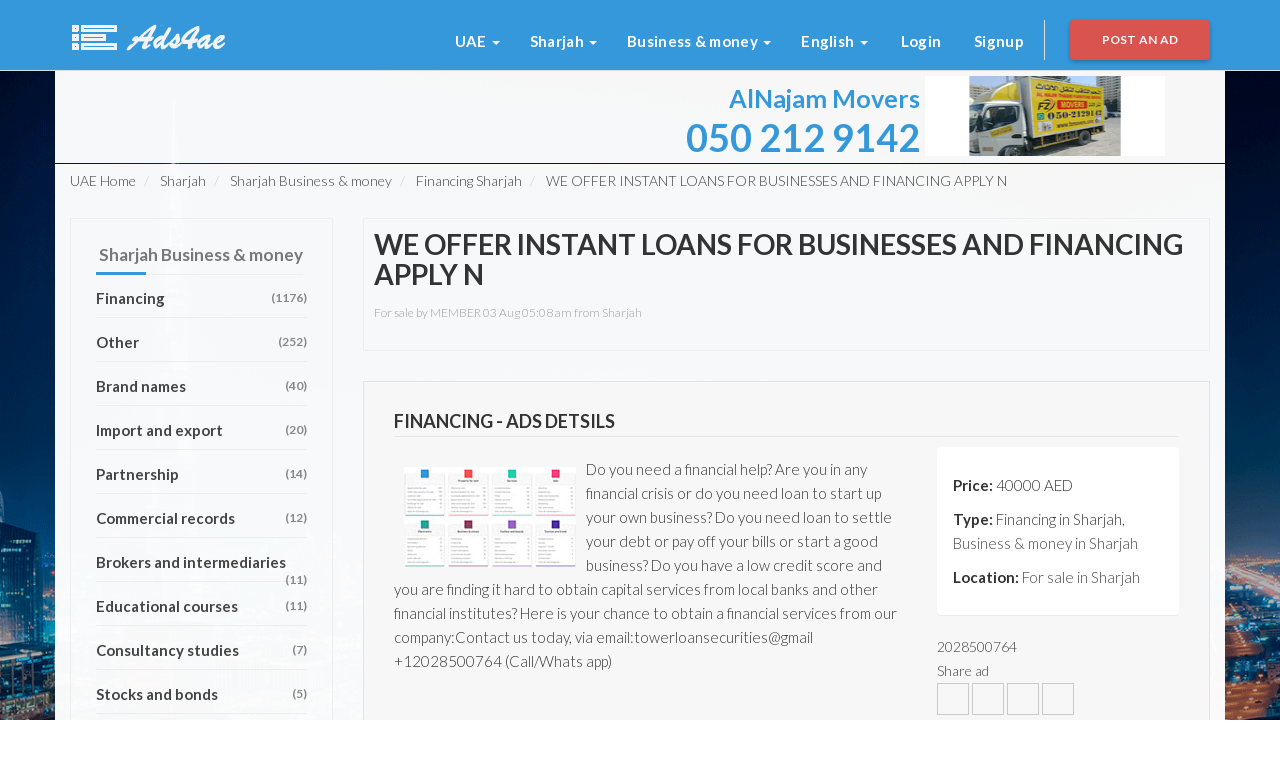

--- FILE ---
content_type: text/html; charset=UTF-8
request_url: https://www.ads4ae.com/en/uae/sharjah/business-and-money/financing/4908933-we-offer-instant-loans-for-businesses-and-financing-apply-n.htm
body_size: 14225
content:
  <!DOCTYPE html>
<html lang="en"  >
  <head><meta charset="UTF-8">
<meta http-equiv="X-UA-Compatible" content="IE=edge">
<meta name="viewport" content="width=device-width,minimum-scale=1,initial-scale=1">    
<meta http-equiv="content-type" content="text/html; charset=utf-8">
<title>WE OFFER INSTANT LOANS FOR BUSINESSES AN | Business & money Financing Sharjah – ads4ae.com</title>
<meta name="description" content="Financing in Sharjah - Do you need a financial help? Are you in any financial crisis or do you need loan to start up your o - 4908933"/>
<meta name="keywords" content="Financing, Other, Brand names, Import and export, Partnership, Commercial records, Brokers and intermediaries, Educational courses, Consultancy studies, Stocks and bonds, Mediations, Installme"/>

<meta property="og:type" content="website"/>
<meta property="og:title" content="WE OFFER INSTANT LOANS FOR BUSINESSES AN | Business & money Financing Sharjah"/>
<meta property="og:url" content="https://www.ads4ae.com/en/uae/sharjah/business-and-money/financing/4908933-we-offer-instant-loans-for-businesses-and-financing-apply-n.htm"/>
<meta name="copyright" content="ads4ae.com"/>
<meta name="expires" content="never"/>
<meta name="author" content="ads4ae.com"/>
<meta name="rating" content="general"/>
<meta name="distribution" content="global"/>
<meta name="audience" content="all"/>
<meta name="referrer" content="origin-when-crossorigin">
<base href="https://www.ads4ae.com/en/uae/sharjah/"/>

<link rel="dns-prefetch" href="//googleads.g.doubleclick.net">
<link rel="dns-prefetch" href="//tpc.googlesyndication.com">
<link rel="dns-prefetch" href="//www.google-analytics.com">
<link rel="dns-prefetch" href="//cm.g.doubleclick.net">
<link rel="dns-prefetch" href="//www.google.com">
<link rel="dns-prefetch" href="//www.google.ae">
<link rel="dns-prefetch" href="//ssl.google-analytics.com">
<link rel="dns-prefetch" href="//stats.g.doubleclick.net">
<link rel="dns-prefetch" href="//pagead2.googlesyndication.com">

<link rel='dns-prefetch' href='//s2.wp.com' />
<link rel='dns-prefetch' href='//s1.wp.com' />
<link rel='dns-prefetch' href='//s0.wp.com' />
<link rel='dns-prefetch' href='//fonts.googleapis.com' />
<link rel='dns-prefetch' href='//s.pubmine.com' />
<link rel='dns-prefetch' href='//x.bidswitch.net' />
<link rel='dns-prefetch' href='//static.criteo.net' />
<link rel='dns-prefetch' href='//ib.adnxs.com' />
<link rel='dns-prefetch' href='//aax.amazon-adsystem.com' />
<link rel='dns-prefetch' href='//bidder.criteo.com' />
<link rel='dns-prefetch' href='//cas.criteo.com' />
<link rel='dns-prefetch' href='//gum.criteo.com' />
<link rel='dns-prefetch' href='//ads.pubmatic.com' />
<link rel='dns-prefetch' href='//gads.pubmatic.com' />
<link rel='dns-prefetch' href='//tpc.googlesyndication.com' />
<link rel='dns-prefetch' href='//ad.doubleclick.net' />
<link rel='dns-prefetch' href='//googleads.g.doubleclick.net' />
<link rel='dns-prefetch' href='//www.googletagservices.com' />
<link rel='dns-prefetch' href='//cdn.switchadhub.com' />
<link rel='dns-prefetch' href='//delivery.g.switchadhub.com' />
<link rel='dns-prefetch' href='//delivery.swid.switchadhub.com' />


<link href="https://www.ads4ae.com/assets/css/bootstrap.min.css" rel="stylesheet" type="text/css">

<link href="https://www.ads4ae.com/assets/css/styles.css" rel="stylesheet" type="text/css">


<meta itemprop="name" content="WE OFFER INSTANT LOANS FOR BUSINESSES AN | Business & money Financing Sharjah – ads4ae.com">
<meta itemprop="description" content="Financing in Sharjah - Do you need a financial help? Are you in any financial crisis or do you need loan to start up your o - 4908933">
<meta itemprop="image" content="https://www.ads4ae.com/assets/images/logo_ads4ae.png">


<!-- Twitter Card data -->
<meta name="twitter:card" content="summary_large_image">
<meta name="twitter:site" content="https://www.ads4ae.com">
<meta name="twitter:creator" content="@ads4ae">
<meta name="twitter:title" content="WE OFFER INSTANT LOANS FOR BUSINESSES AN | Business & money Financing Sharjah">
<meta name="twitter:description" content="Financing in Sharjah - Do you need a financial help? Are you in any financial crisis or do you need loan to start up your o - 4908933">
<meta name="twitter:image" content="https://www.ads4ae.com/assets/images/logo_ads4ae.png">

<meta property="og:title" content="WE OFFER INSTANT LOANS FOR BUSINESSES AN | Business & money Financing Sharjah"/>
<meta property="og:type" content="article"/>
<meta property="og:description" content="Financing in Sharjah - Do you need a financial help? Are you in any financial crisis or do you need loan to start up your o - 4908933"/>
<meta property="og:url" content="https://www.ads4ae.com/en/uae/sharjah/business-and-money/financing/4908933-we-offer-instant-loans-for-businesses-and-financing-apply-n.htm"/>
<meta property="og:site_name" content="ads4ae.com"/>
<meta property="og:image" content="https://www.ads4ae.com/assets/images/logo_ads4ae.png" />
<meta name="yandex-verification" content="0cf18987510d5161" />
<meta name="msvalidate.01" content="4E37F969B9B2CA6588B56E5939E61F67" />
<meta name="p:domain_verify" content="644db1c7db2c5fcf5a58294492d5cc47"/>

<link rel="canonical" href="https://www.ads4ae.com/en/uae/sharjah/business-and-money/financing/4908933-we-offer-instant-loans-for-businesses-and-financing-apply-n.htm">
<meta name="google-site-verification" content="qzkXWlk0RNMWkJUDLbKSJvDfWkWcSFcLrApWPF34MIw" />




<!-- Global site tag (gtag.js) - Google Analytics -->

<script async src="https://www.googletagmanager.com/gtag/js?id=UA-89555609-1"></script>
<!--<script data-ad-client="ca-pub-3629047810947177" async src="https://pagead2.googlesyndication.com/pagead/js/adsbygoogle.js"></script>-->
<!--<script data-ad-client="ca-pub-8250537891223356" async src="https://pagead2.googlesyndication.com/pagead/js/adsbygoogle.js"></script>-->
<script data-ad-client="ca-pub-5507892354580636" async src="https://pagead2.googlesyndication.com/pagead/js/adsbygoogle.js"></script>
<!--<script data-ad-client="ca-pub-3629047810947177" async src="https://pagead2.googlesyndication.com/pagead/js/adsbygoogle.js"></script>-->
<!--<script async src="//pagead2.googlesyndication.com/pagead/js/adsbygoogle.js"></script>
<!--<script>
     (adsbygoogle = window.adsbygoogle || []).push({
          google_ad_client: "ca-pub-6888213580094594",
          enable_page_level_ads: true
     });
</script>-->
<!--<script>
     (adsbygoogle = window.adsbygoogle || []).push({
          google_ad_client: "ca-pub-8250537891223356",
          enable_page_level_ads: true
     });
</script>-->
<script>
     (adsbygoogle = window.adsbygoogle || []).push({
          google_ad_client: "ca-pub-5507892354580636",
          enable_page_level_ads: true
     });
</script>
<script>
   
  window.dataLayer = window.dataLayer || [];
  function gtag(){
	  dataLayer.push(arguments);
	  }
  gtag('js', new Date());

  gtag('config', 'UA-89555609-1');
  
 
</script>

<style>
	.hide_mobile{
			display: block;
		}
	@media (min-width:768px) {
		.show_ads {
			display: block !important;
		}
		
	}
	@media (max-width:767px) {
		.show_ads_mobile {
			display: block !important;
		}
		.hide_mobile {
			display: none ;
		}
	}
	@media (max-width:1600) {
		#advert {
			display: none !important;
		}
	}
	@media (min-width:1601) {
		#advert {
			display: block !important;
		}
	}

</style>

<script async='async' src='https://www.googletagservices.com/tag/js/gpt.js'></script>
<script>
  var googletag = googletag || {};
  googletag.cmd = googletag.cmd || [];
</script>

<script>
  googletag.cmd.push(function() {
    googletag.defineSlot('/21825231410/ch1_moentizemore_728X90', [[728, 90], [468, 60], [970, 90]], 'div-gpt-ad-1560147081851-0').addService(googletag.pubads());
    googletag.pubads().enableSingleRequest();
    googletag.enableServices();
  });
</script>
<!--<script> (adsbygoogle = window.adsbygoogle || []).push({ google_ad_client: "ca-pub-6888213580094594", enable_page_level_ads: true }); </script>-->






 	    
    <style>
    	.add-title{
			font-size: 16px;
			white-space: nowrap;
			overflow: hidden;
			text-overflow: ellipsis;
		}
		.item-price{
			font-size: 16px;
		}
    </style>
   </head>
   

  <body> 
  <!-- Header Section Start -->
      <!-- Google Tag Manager (noscript) -->
<noscript><iframe src="https://www.googletagmanager.com/ns.html?id=GTM-MZ7NBHJ"
height="0" width="0" style="display:none;visibility:hidden"></iframe></noscript>
<!-- End Google Tag Manager (noscript) -->
  <!-- Header Section Start -->
    <div class="header" >    
      <nav class="navbar navbar-default main-navigation" role="navigation">
        <div class="container"  style="background-color:#3498db;"  >
          <div class="navbar-header" >
            <!-- Stat Toggle Nav Link For Mobiles -->
            <button type="button" class="navbar-toggle" data-toggle="collapse" data-target=".navbar-collapse">
              <span class="sr-only">&nbsp;</span>
              <span class="icon-bar"></span>
              <span class="icon-bar"></span>
              <span class="icon-bar"></span>
            </button>
            <a class="btn btn-danger   hidden-sm-up btn-sm hidden-md hidden-lg" style="float:right; margin: 10px 15px 0 0" href="https://www.ads4ae.com/en/post-ads.htm"><span class="fa fa-plus-circle"></span> Post an Ad</a>
            <!-- End Toggle Nav Link For Mobiles -->
            <!--<a class="navbar-brand logo" href="https://www.ads4ae.com/">Ads 4 All</a><br />-->
            <a class="navbar-brand logo" href="https://www.ads4ae.com/" title="Ads 4 All" ><img src="https://www.ads4ae.com/assets/images/logo_ads4ae.png" alt="Ads 4 All"></a>
            <!--<div class="ripple-container hide_mobile  " ></div>-->
          </div>
          <!-- brand and toggle menu for mobile End -->

          <!-- Navbar Start -->
          <div class="collapse navbar-collapse" id="navbar" >
            <ul class="nav navbar-nav navbar-right">
            	
              <li class="dropdown">
                   <a class="dropdown-toggle" type="button" id="menu1" data-toggle="dropdown">UAE
                    <span class="caret"></span></a>
                    <ul class="dropdown-menu" role="menu" aria-labelledby="menu1">
                                            <li role="presentation"><a role="menuitem" tabindex="-1" href="https://www.ads4ae.com/en/ksa/">Saudi Arabia</a></li>
                                          <li role="presentation"><a role="menuitem" tabindex="-1" href="https://www.ads4ae.com/en/egypt/">Egypt</a></li>
                                          <li role="presentation"><a role="menuitem" tabindex="-1" href="https://www.ads4ae.com/en/oman/">Oman</a></li>
                                          <li role="presentation"><a role="menuitem" tabindex="-1" href="https://www.ads4ae.com/en/bahrain/">Bahrain</a></li>
                                          <li role="presentation"><a role="menuitem" tabindex="-1" href="https://www.ads4ae.com/en/qatar/">Qatar</a></li>
                                          <li role="presentation"><a role="menuitem" tabindex="-1" href="https://www.ads4ae.com/en/france/">France</a></li>
                                          <li role="presentation"><a role="menuitem" tabindex="-1" href="https://www.ads4ae.com/en/pakistan/">Pakistan</a></li>
                                          <li role="presentation"><a role="menuitem" tabindex="-1" href="https://www.ads4ae.com/en/uk/">UK</a></li>
                                          <li role="presentation"><a role="menuitem" tabindex="-1" href="https://www.ads4ae.com/en/lebanon/">Lebanon</a></li>
                                        </ul>
                  </li>
                             	
              <li class="dropdown">
                   <a class="dropdown-toggle" type="button" id="menu1" data-toggle="dropdown">Sharjah
                    <span class="caret"></span></a>
                    <ul class="dropdown-menu" role="menu" aria-labelledby="menu1">
                                            <li role="presentation"><a role="menuitem" tabindex="-1" href="https://www.ads4ae.com/en/uae/sharjah/business-and-money/financing/">Sharjah</a></li>
                                          <li role="presentation"><a role="menuitem" tabindex="-1" href="https://www.ads4ae.com/en/uae/dubai/business-and-money/financing/">Dubai</a></li>
                                          <li role="presentation"><a role="menuitem" tabindex="-1" href="https://www.ads4ae.com/en/uae/alain/business-and-money/financing/">Al Ain</a></li>
                                          <li role="presentation"><a role="menuitem" tabindex="-1" href="https://www.ads4ae.com/en/uae/fujairah/business-and-money/financing/">Fujairah</a></li>
                                          <li role="presentation"><a role="menuitem" tabindex="-1" href="https://www.ads4ae.com/en/uae/abudhabi/business-and-money/financing/">Abu Dhabi</a></li>
                                          <li role="presentation"><a role="menuitem" tabindex="-1" href="https://www.ads4ae.com/en/uae/rak/business-and-money/financing/">Ras Al Khaimah</a></li>
                                          <li role="presentation"><a role="menuitem" tabindex="-1" href="https://www.ads4ae.com/en/uae/uaq/business-and-money/financing/">Umm al-Quwain</a></li>
                                          <li role="presentation"><a role="menuitem" tabindex="-1" href="https://www.ads4ae.com/en/uae/ajman/business-and-money/financing/">Ajman</a></li>
                                        </ul>
                  </li>
                                                     <li class="dropdown">
                      <a class="dropdown-toggle" type="button" id="menu1" data-toggle="dropdown">
                                              Business & money
                                            <span class="caret"></span></a>
                      <ul class="dropdown-menu" role="menu" aria-labelledby="menu1">
                        <li role="presentation"><a role="menuitem" tabindex="-1" href="https://www.ads4ae.com/en/sharjah/">Business & money</a></li>
                                                  <li role="presentation"><a role="menuitem" tabindex="-1" href="https://www.ads4ae.com/en/uae/sharjah/animals/">Animals</a></li>
                                                  <li role="presentation"><a role="menuitem" tabindex="-1" href="https://www.ads4ae.com/en/uae/sharjah/business-and-money/">Business & money</a></li>
                                                  <li role="presentation"><a role="menuitem" tabindex="-1" href="https://www.ads4ae.com/en/uae/sharjah/cars-for-sale/">Cars for sale</a></li>
                                                  <li role="presentation"><a role="menuitem" tabindex="-1" href="https://www.ads4ae.com/en/uae/sharjah/electricians/">Electricians</a></li>
                                                  <li role="presentation"><a role="menuitem" tabindex="-1" href="https://www.ads4ae.com/en/uae/sharjah/electronics/">Electronics</a></li>
                                                  <li role="presentation"><a role="menuitem" tabindex="-1" href="https://www.ads4ae.com/en/uae/sharjah/fashion-and-beauty/">Fashion and beauty</a></li>
                                                  <li role="presentation"><a role="menuitem" tabindex="-1" href="https://www.ads4ae.com/en/uae/sharjah/food-materials/">Food materials</a></li>
                                                  <li role="presentation"><a role="menuitem" tabindex="-1" href="https://www.ads4ae.com/en/uae/sharjah/furniture-and-decoration/">Furniture and decoration</a></li>
                                                  <li role="presentation"><a role="menuitem" tabindex="-1" href="https://www.ads4ae.com/en/uae/sharjah/jewelry-and-watches/">Jewelry &amp; watches</a></li>
                                                  <li role="presentation"><a role="menuitem" tabindex="-1" href="https://www.ads4ae.com/en/uae/sharjah/jobs/">Jobs</a></li>
                                                  <li role="presentation"><a role="menuitem" tabindex="-1" href="https://www.ads4ae.com/en/uae/sharjah/materials-and-equipment/">Materials and equipment</a></li>
                                                  <li role="presentation"><a role="menuitem" tabindex="-1" href="https://www.ads4ae.com/en/uae/sharjah/misc/">Misc</a></li>
                                                  <li role="presentation"><a role="menuitem" tabindex="-1" href="https://www.ads4ae.com/en/uae/sharjah/mobiles/">Mobiles</a></li>
                                                  <li role="presentation"><a role="menuitem" tabindex="-1" href="https://www.ads4ae.com/en/uae/sharjah/property-for-rent/">Property for rent</a></li>
                                                  <li role="presentation"><a role="menuitem" tabindex="-1" href="https://www.ads4ae.com/en/uae/sharjah/property-for-sale/">Property for sale</a></li>
                                                  <li role="presentation"><a role="menuitem" tabindex="-1" href="https://www.ads4ae.com/en/uae/sharjah/services/">Services</a></li>
                                                  <li role="presentation"><a role="menuitem" tabindex="-1" href="https://www.ads4ae.com/en/uae/sharjah/special-numbers/">Special numbers</a></li>
                                                  <li role="presentation"><a role="menuitem" tabindex="-1" href="https://www.ads4ae.com/en/uae/sharjah/tourism-and-travel/">Tourism and travel</a></li>
                                              </ul>
                  </li>
                                   <li class="dropdown">
                   <a class="dropdown-toggle" type="button" id="menu1" data-toggle="dropdown">English
                    <span class="caret"></span></a>
                    <ul class="dropdown-menu" role="menu" aria-labelledby="menu1">
                                            <li role="presentation"><a role="menuitem" tabindex="-1" href="javascript:;">English</a></li>
                                          <li role="presentation"><a role="menuitem" tabindex="-1" href="/ar/uae/sharjah/business-and-money/financing/">العربية</a></li>
                                        </ul>
                  </li>
              					<li><a href="https://www.ads4ae.com/en/login.htm"><i class="lnr lnr-enter"></i>  Login</a></li>
                  <li><a href="https://www.ads4ae.com/en/signup.htm"><i class="lnr lnr-user"></i> Signup</a></li>
                            <li class="postadd">
                <a class="btn btn-danger btn-post" href="https://www.ads4ae.com/en/post-ads.htm"><span class="fa fa-plus-circle"></span> Post an Ad</a>
              </li>
            </ul>
          </div>
          <!-- Navbar End -->
        </div>
      </nav>
     <!-- <div class="tbtn wow pulse" id="menu" data-wow-iteration="infinite" data-wow-duration="500ms" data-toggle="offcanvas" data-target=".navmenu">
        <p><i class="fa fa-file-text-o"></i> All Pages</p>
      </div>-->
    </div>
    <!-- Header Section End -->
             <div class="container" style="padding-top:5px;">
            <div class="col-sm-6 ">
                <!-- header1 -->
                <!-- top head 50 -->
                <!--<ins class="adsbygoogle"
                     style="display:inline-block;width:468px;height:90px"
                     data-ad-client="ca-pub-5507892354580636"
                     data-ad-slot="1888008268"></ins>-->
                 <!--<ins class="adsbygoogle"
     style="display:inline-block;width:468px;height:80px"
     data-ad-client="ca-pub-8250537891223356"
     data-ad-slot="5138078169"></ins>-->
                <ins class="adsbygoogle"
                     style="display:inline-block;width:468px;height:80px"
                     data-ad-client="ca-pub-8250537891223356"
                     data-ad-slot="5138078169"></ins>
                <!--<ins class="adsbygoogle"
                     style="display:inline-block;width:468px;height:80px"
                     data-ad-client="ca-pub-6888213580094594"
                     data-ad-slot="2099764284"></ins>-->
                <script>
                (adsbygoogle = window.adsbygoogle || []).push({});
                </script>
            </div>
            <div class="col-sm-6 ">
                                <a target="_blank" href="http://www.alnajmmovers.com/"  onclick="handleOutboundLinkClicks(this)">
                	<div style="font-size: 33px;float: left;font-weight: bolder;text-align: right;width: 270px;color: #3498db;line-height: 1.2; padding-right:5px;">
                                       	<span style="font-size:25px;">AlNajam Movers </span>
                        <br /><span style="font-size:38px; line-height:1.2;">050 212 9142</span>
                                        </div>
                    
                    <img src="https://www.ads4ae.com/data/amin-movers.gif" width="240" height="80" alt="Amin Movers 0507636965" border="0" /></a>
                    
                   <!--<a href="http://www.ads4ae.com/en/sharjah/cars-for-sale/nissan-for-sale/1750354-nissan-tida-2009-only-10-500-aed-call-055-5972914.htm"  onclick="handleOutboundLinkClicks(this)">
                	<div style="font-size: 24px;float: left;font-weight: bolder;text-align: right;width: 430px;color: #3498db;line-height: 1.2; padding-right:5px;">
                                       	<span style="font-size:24px;">Nissan Tidda 2009 only 10,500 AED</span>
                        <br /><span style="font-size:30px; line-height:1.2;">Call us - 055 59 72914</span>
                                        </div>
                    
                    <img src="http://www.ads4ae.com/data/cars-for-sale/nissan-for-sale/nissan-for-sale-1750354.jpg"  algin="right" border="0" /></a>-->
                    
                            </div>
        </div>
    

    <!-- Header Section End -->
    
     <div class="main-container">
      <div class="container">
        <!--<div class="row">
	 <div class="col-sm-12">
	<script async src="//pagead2.googlesyndication.com/pagead/js/adsbygoogle.js"></script>
<ins class="adsbygoogle"
     style="display:block"
     data-ad-client="ca-pub-5507892354580636"
     data-ad-slot="9213371702"
     data-ad-format="auto"></ins>
<script>
(adsbygoogle = window.adsbygoogle || []).push({});
</script>
</div>
</div>-->
 
<div class="row" style="margin-top: 0px;">
    <div class="col-sm-12">
        <ol class="breadcrumb" itemscope itemtype="http://schema.org/BreadcrumbList">
          
           
         	 
                        	<li class="breadcrumb-item" itemprop="itemListElement" itemscope itemtype="http://schema.org/ListItem">
                	<a href="https://www.ads4ae.com/en/uae/" title="UAE Home" itemtype="http://schema.org/Thing"  itemprop="item">
                    	<span itemprop="name">UAE Home</span>
                    </a>
                    <meta itemprop="position" content="1" />
                </li>
                        
         	 
                        	<li class="breadcrumb-item" itemprop="itemListElement" itemscope itemtype="http://schema.org/ListItem">
                	<a href="https://www.ads4ae.com/en/uae/sharjah/" title="Sharjah" itemtype="http://schema.org/Thing"  itemprop="item">
                    	<span itemprop="name">Sharjah</span>
                    </a>
                    <meta itemprop="position" content="2" />
                </li>
                        
         	 
                        	<li class="breadcrumb-item" itemprop="itemListElement" itemscope itemtype="http://schema.org/ListItem">
                	<a href="https://www.ads4ae.com/en/uae/sharjah/business-and-money/" title="Sharjah Business & money" itemtype="http://schema.org/Thing"  itemprop="item">
                    	<span itemprop="name">Sharjah Business & money</span>
                    </a>
                    <meta itemprop="position" content="3" />
                </li>
                        
         	 
                        	<li class="breadcrumb-item" itemprop="itemListElement" itemscope itemtype="http://schema.org/ListItem">
                	<a href="https://www.ads4ae.com/en/uae/sharjah/business-and-money/financing/" title="Financing Sharjah" itemtype="http://schema.org/Thing"  itemprop="item">
                    	<span itemprop="name">Financing Sharjah</span>
                    </a>
                    <meta itemprop="position" content="4" />
                </li>
                        
         	 
                        	<li class="breadcrumb-item" itemprop="itemListElement" itemscope itemtype="http://schema.org/ListItem" class="breadcrumb-item active">
                	<a href="https://www.ads4ae.com/en/uae/sharjah/business-and-money/financing/4908933-we-offer-instant-loans-for-businesses-and-financing-apply-n.htm#" title="WE OFFER INSTANT LOANS FOR BUSINESSES AND FINANCING APPLY N" itemtype="http://schema.org/Thing"  itemprop="item">
                    	<span itemprop="name">WE OFFER INSTANT LOANS FOR BUSINESSES AND FINANCING APPLY N</span>
                    </a>
                     <meta itemprop="position" content="5" />
                </li>
                              </ol>
    </div>
</div>

        <div class="row">
          <div class="col-sm-3 page-sidebar">
          <aside>
<div class="inner-box">
        <div class="categories">
<nav class="navbar navbar-default">
  <div >
    <!-- Brand and toggle get grouped for better mobile display -->
    <div class="navbar-header" style="width: 100%;white-space:nowrap; padding-top:0px;">
      <button type="button" class="navbar-toggle collapsed" data-toggle="collapse" data-target="#bs-example-navbar-collapse-1" aria-expanded="false">
        <span class="sr-only">Toggle navigation</span>
       <span class="icon-bar"></span>
      <span class="icon-bar"></span>
      <span class="icon-bar"></span>
      </button>
      <a class="navbar-brand" href="https://www.ads4ae.com/en/uae/sharjah/business-and-money/">
      		<div class="widget-title">
            <i class="fa fa-align-justify"></i>
            <h2 style="font-size:17px; display:inline;">Sharjah Business & money</h2>
          </div>
          </a>
    </div>
    <div class="collapse navbar-collapse" id="bs-example-navbar-collapse-1">
          <div class="categories-list">
            <ul>
                            <li><h3>
                <a href="https://www.ads4ae.com/en/uae/sharjah/business-and-money/financing/" title="Financing Sharjah">
                  Financing <span class="category-counter">(1176)</span>
                </a></h3>
              </li>
                            <li><h3>
                <a href="https://www.ads4ae.com/en/uae/sharjah/business-and-money/other/" title="Other Sharjah">
                  Other <span class="category-counter">(252)</span>
                </a></h3>
              </li>
                            <li><h3>
                <a href="https://www.ads4ae.com/en/uae/sharjah/business-and-money/brand-names/" title="Brand names Sharjah">
                  Brand names <span class="category-counter">(40)</span>
                </a></h3>
              </li>
                            <li><h3>
                <a href="https://www.ads4ae.com/en/uae/sharjah/business-and-money/import-and-export/" title="Import and export Sharjah">
                  Import and export <span class="category-counter">(20)</span>
                </a></h3>
              </li>
                            <li><h3>
                <a href="https://www.ads4ae.com/en/uae/sharjah/business-and-money/partnership/" title="Partnership Sharjah">
                  Partnership <span class="category-counter">(14)</span>
                </a></h3>
              </li>
                            <li><h3>
                <a href="https://www.ads4ae.com/en/uae/sharjah/business-and-money/commercial-records/" title="Commercial records Sharjah">
                  Commercial records <span class="category-counter">(12)</span>
                </a></h3>
              </li>
                            <li><h3>
                <a href="https://www.ads4ae.com/en/uae/sharjah/business-and-money/brokers-and-intermediaries/" title="Brokers and intermediaries Sharjah">
                  Brokers and intermediaries <span class="category-counter">(11)</span>
                </a></h3>
              </li>
                            <li><h3>
                <a href="https://www.ads4ae.com/en/uae/sharjah/business-and-money/educational-courses/" title="Educational courses Sharjah">
                  Educational courses <span class="category-counter">(11)</span>
                </a></h3>
              </li>
                            <li><h3>
                <a href="https://www.ads4ae.com/en/uae/sharjah/business-and-money/consultancy-studies/" title="Consultancy studies Sharjah">
                  Consultancy studies <span class="category-counter">(7)</span>
                </a></h3>
              </li>
                            <li><h3>
                <a href="https://www.ads4ae.com/en/uae/sharjah/business-and-money/stocks-and-bonds/" title="Stocks and bonds Sharjah">
                  Stocks and bonds <span class="category-counter">(5)</span>
                </a></h3>
              </li>
                            <li><h3>
                <a href="https://www.ads4ae.com/en/uae/sharjah/business-and-money/mediations/" title="Mediations Sharjah">
                  Mediations <span class="category-counter">(4)</span>
                </a></h3>
              </li>
                            <li><h3>
                <a href="https://www.ads4ae.com/en/uae/sharjah/business-and-money/installment/" title="Installment Sharjah">
                  Installment <span class="category-counter">(1)</span>
                </a></h3>
              </li>
                          </ul>
          </div>
        </div>
      </div>
</nav>
</div>
  </div>
</aside>

<aside>
<div class="inner-box visible-lg-block">
        <div class="categories">

<!-- left bar 2 -->
<!--<ins class="adsbygoogle"
     style="display:block;max-height:200px"
     data-ad-client="ca-pub-6888213580094594"
     data-ad-slot="4086026111"
     data-ad-format="auto"></ins>-->
    <ins class="adsbygoogle"
     style="display:block;max-height:200px"
     data-ad-client="ca-pub-8250537891223356"
     data-ad-slot="7955813190"
     data-ad-format="auto"
     data-full-width-responsive="true"></ins>
    <!-- left bar Ads -->
    <ins class="adsbygoogle"
     style="display:block"
     data-ad-client="ca-pub-3629047810947177"
     data-ad-slot="1877303938"
     data-ad-format="auto"
     data-full-width-responsive="true"></ins>
     

<script>
(adsbygoogle = window.adsbygoogle || []).push({});
</script>
<!-- left bar Ads -->

</div>
  </div>
</aside>
          </div>
          <div class="col-sm-9">
              <div class="inner-box ads-details-wrapper" >
                <h1 >WE OFFER INSTANT LOANS FOR BUSINESSES AND FINANCING APPLY N</h1>
                <p class="item-intro"><span class="poster">For sale by <span class="ui-bubble is-member">MEMBER</span> <span class="date"> 03 Aug 05:08 am</span> from <span class="location">Sharjah</span></span></p>
               	              </div>
			  	
              <div class="Ads-Details">
                <h2 class="title-2"><strong>Financing - Ads Detsils</strong></h2>
                  <div class="row">
                  <div class="ads-details-info col-md-8">
                    <p ><img src="https://www.ads4ae.com/data/ads.jpg?v=1" alt="WE OFFER INSTANT LOANS FOR BUSINESSES AND FINANCING APPLY N" align="left" style="padding:10px;" />Do you need a financial help? Are you in any financial crisis or do you need loan to start up your own business? Do you need loan to settle your debt or pay off your bills or start a good business? Do you have a low credit score and you are finding it hard to obtain capital services from local banks and other financial institutes? Here is your chance to obtain a financial services from our company:Contact us today, via email:towerloansecurities@gmail  +12028500764 (Call/Whats app)</p>
                    <p style="padding-top:30px;">
                    <!--<ins class="adsbygoogle"
                         style="display:block; text-align:center;"
                         data-ad-layout="in-article"
                         data-ad-format="fluid"
                         data-ad-client="ca-pub-6888213580094594"
                         data-ad-slot="1720959795"></ins>-->
                        <!--<ins class="adsbygoogle"
                         style="display:block; text-align:center;"
                         data-ad-layout="in-article"
                         data-ad-format="fluid"
                         data-ad-client="ca-pub-8250537891223356"
                         data-ad-slot="2320343138"></ins>-->
                          <ins class="adsbygoogle"
                             style="display:block; text-align:center;"
                             data-ad-layout="in-article"
                             data-ad-format="fluid"
                             data-ad-client="ca-pub-5507892354580636"
                             data-ad-slot="1134163947"></ins>
                    <script>
                         (adsbygoogle = window.adsbygoogle || []).push({});
                    </script>
                    </p>
                    </div>
                  <div class="col-md-4">
                    <aside class="panel panel-body panel-details">
                      <ul>
                                                <li>
                        <p class=" no-margin "><strong>Price:</strong> 40000 AED</p>
                        </li>
                                                <li>
                        <p class="no-margin"><strong>Type:</strong> Financing in Sharjah, <a href="https://www.ads4ae.com/en/uae/sharjah/business-and-money/"  title="Financing">Business & money in Sharjah</a></p>
                        </li>
                        <li>
                        <p class="no-margin"><strong>Location:</strong> <a href="https://www.ads4ae.com/sharjah/" title="Sharjah">For sale in Sharjah</a></p>
                        </li>
                                                <!--<li>
                        <p class=" no-margin "><strong>Condition:</strong> New</p>
                        </li>
                        <li>
                        <p class="no-margin"><strong>Brand:</strong> <a href="javascript:;">Apple</a></p>
                        </li>-->
                      </ul>
                    </aside>
					
                    <div class="ads-action">
                      <ul class="list-border">
                                                <li>
                        	                            	<a href="javascript:;"> <i class=" fa fa-phone"></i> 2028500764 </a>
                                                     </li>
                        <li>
                                                                                                  </li><!--<li>
                          <a href="javascript:;"> <i class=" fa fa-user"></i> More ads by User </a> </li>
                        <li>
                          <a href="javascript:;"> <i class=" fa fa-heart"></i> Save ad </a> </li>-->
                        <li>
                          <a href="javascript:;"> <i class="fa fa-share-alt"></i> Share ad </a>
                      <div class="social-link">  
                      <a class="twitter" target="_blank" data-original-title="twitter" href="https://twitter.com/intent/tweet?text=WE OFFER INSTANT LOANS FOR BUSINESSES AND FINANCING APPLY N&url=https://www.ads4ae.com/en/uae/sharjah/business-and-money/financing/4908933-we-offer-instant-loans-for-businesses-and-financing-apply-n.htm" data-toggle="tooltip" data-placement="top"><i class="fa fa-twitter"></i></a>
                      <a class="facebook" target="_blank" data-original-title="facebook" href="https://www.facebook.com/sharer.php?u=https://www.ads4ae.com/en/uae/sharjah/business-and-money/financing/4908933-we-offer-instant-loans-for-businesses-and-financing-apply-n.htm" data-toggle="tooltip" data-placement="top"><i class="fa fa-facebook"></i></a>
                      <a class="google" target="_blank" data-original-title="google-plus" href="https://plus.google.com/share?url=https://www.ads4ae.com/en/uae/sharjah/business-and-money/financing/4908933-we-offer-instant-loans-for-businesses-and-financing-apply-n.htm" data-toggle="tooltip" data-placement="top"><i class="fa fa-google"></i></a>
                      <a class="linkedin" target="_blank" data-original-title="linkedin" href="http://www.linkedin.com/shareArticle?mini=true&url=https://www.ads4ae.com/en/uae/sharjah/business-and-money/financing/4908933-we-offer-instant-loans-for-businesses-and-financing-apply-n.htm&title=WE OFFER INSTANT LOANS FOR BUSINESSES AND FINANCING APPLY N" data-toggle="tooltip" data-placement="top"><i class="fa fa-linkedin"></i></a>
                      </div>

                        </li>
                      </ul>
                    </div>
                  </div>
                </div>
                
                
                </div>
               
               	                 
                
                                    
                                	                   
                                
                   <script type="application/ld+json">
						{
						  "@context": "https://schema.org/",
						  "@type": "Product",
						  "name": "WE OFFER INSTANT LOANS FOR BUSINESSES AND FINANCING APPLY N",
						  "image": [
							"http://www.ads4ae.com/assets/images/logo_ads4ae.png"
							   ],
						  "description": "Do you need a financial help? Are you in any financial crisis or do you need loan to start up your own business? Do you need loan to settle your debt or pay off your bills or start a good business? Do you have a low credit score and you are finding it hard to obtain capital services from local banks and other financial institutes? Here is your chance to obtain a financial services from our company:Contact us today, via email:towerloansecurities@gmail +12028500764 (Call/Whats app) WE OFFER INSTANT LOANS FOR BUSINESSES AND FINANCING APPLY N",
						  "sku": "0446310786",
						  "mpn": "925872",
						  "brand": {
							"@type": "Thing",
							"name": "Financing"
						  },
						  
						  "offers": {
							"@type": "Offer",
							"url": "https://www.ads4ae.com/en/uae/sharjah/business-and-money/financing/4908933-we-offer-instant-loans-for-businesses-and-financing-apply-n.htm",
							"priceCurrency": "AED",
							"price": "1",
							"priceValidUntil": "2025-12-02",
							"itemCondition": "https://schema.org/UsedCondition",
							"availability": "http://schema.org/LimitedAvailability",
							"seller": {
							  "@type": "Organization",
							  "name": "ads4ae.com"
							}
						  }
						}
						</script>

               
               
                 
                <div class="adds-wrapper" >
                
                <h2 class="page-header title-2"><strong> Financing</strong></h2>
                  <div class="item-list">
				
<!-- ads4ae page list -->
<!--<ins class="adsbygoogle"
                         style="display:block; text-align:center;"
                         data-ad-layout="in-article"
                         data-ad-format="fluid"
                         data-ad-client="ca-pub-8250537891223356"
                         data-ad-slot="2320343138"></ins>-->
    <ins class="adsbygoogle"
     style="display:block; text-align:center;"
     data-ad-layout="in-article"
     data-ad-format="fluid"
     data-ad-client="ca-pub-5507892354580636"
     data-ad-slot="1134163947"></ins>
<script>
(adsbygoogle = window.adsbygoogle || []).push({});
</script>
                </div>
                     
                                                                    <div class="item-list "  itemprop="itemListElement" itemscope   itemtype="http://schema.org/ListItem">
                        <div class="col-sm-2 no-padding photobox">
                          <div class="add-image">
                            <a href="https://www.ads4ae.com/en/uae/sharjah/business-and-money/financing/5379490-business-loans-financing-loan-global-business.htm"><img itemprop="image" src="https://www.ads4ae.com/data/business-and-money/financing/financing-uae-5379490.jpg" alt="Sharjah-Financing"></a>
                            <span class="photo-count"><!--<i class="fa fa-camera"></i>2--></span>
                          </div>
                        </div>
                       
                        <div class="col-sm-10 add-desc-box  ">
                          <div class="add-details" >
                            <meta itemprop="position" content="1" ></meta>
                            <meta itemprop="url" content="https://www.ads4ae.com/en/uae/sharjah/business-and-money/financing/5379490-business-loans-financing-loan-global-business.htm" ></meta>
                            <div class="col-sm-9 no-padding" >
                                <h2 class="add-title" style="font-size:17px; white-space:nowrap; "><a   href="https://www.ads4ae.com/en/uae/sharjah/business-and-money/financing/5379490-business-loans-financing-loan-global-business.htm" title="Sharjah - BUSINESS LOANS FINANCING LOAN GLOBAL BUSINESS"><span itemprop="name">BUSINESS LOANS FINANCING LOAN GLOBAL BUSINESS - Financing</span></a></h2>
                            </div>
                            
                                                        <div class="info">
                              <span class="add-type">B</span>
                              <span class="date" >
                                <i class="fa fa-clock"></i>
                                2025-03-16
                              </span> -
                              <span class="category">Financing</span> -
                              <span class="item-location"><i class="fa fa-map-marker"></i> Sharjah</span>
                            </div>
                            <div class="item_desc">
                              <a href="https://www.ads4ae.com/en/uae/sharjah/business-and-money/financing/5379490-business-loans-financing-loan-global-business.htm" ><span itemprop="description">Do you need personal loan?
Loan for your home improvements,
Mortgage loan,
Debt consolidation loan,
Commercial loan,
Education loan,
Car loan,
Loan </span></a>
                            </div>
                          </div>
                        </div>
                        
                        <!--<div class="col-sm-3 text-right  price-box">
                          <h2 class="item-price">  </h2>
                          <a class="btn btn-danger btn-sm"><i class="fa fa-certificate"></i>
                          <span>Top Ads</span></a> 
                          <a class="btn btn-common btn-sm"> <i class="fa fa-eye"></i> <span>215</span> </a> 
                        </div>-->
                      </div>
                                            
                      
                     
                    
                                                                    <div class="item-list "  itemprop="itemListElement" itemscope   itemtype="http://schema.org/ListItem">
                        <div class="col-sm-2 no-padding photobox">
                          <div class="add-image">
                            <a href="https://www.ads4ae.com/en/uae/sharjah/business-and-money/financing/5262344-loan-offer-clear-your-debt-apply-for-a-loan.htm"><img itemprop="image" src="https://www.ads4ae.com/data/ads.jpg?v=1" alt="Sharjah-Financing"></a>
                            <span class="photo-count"><!--<i class="fa fa-camera"></i>2--></span>
                          </div>
                        </div>
                       
                        <div class="col-sm-10 add-desc-box  ">
                          <div class="add-details" >
                            <meta itemprop="position" content="2" ></meta>
                            <meta itemprop="url" content="https://www.ads4ae.com/en/uae/sharjah/business-and-money/financing/5262344-loan-offer-clear-your-debt-apply-for-a-loan.htm" ></meta>
                            <div class="col-sm-9 no-padding" >
                                <h2 class="add-title" style="font-size:17px; white-space:nowrap; "><a   href="https://www.ads4ae.com/en/uae/sharjah/business-and-money/financing/5262344-loan-offer-clear-your-debt-apply-for-a-loan.htm" title="Sharjah - LOAN OFFER CLEAR YOUR DEBT APPLY FOR A LOAN"><span itemprop="name">LOAN OFFER CLEAR YOUR DEBT APPLY FOR A LOAN - Financing</span></a></h2>
                            </div>
                            
                                                        <div class="col-sm-3">
                                <h3 class="item-price pull-right">5000000 AED</h3>
                            </div>
                                                        <div class="info">
                              <span class="add-type">B</span>
                              <span class="date" >
                                <i class="fa fa-clock"></i>
                                2021-09-08
                              </span> -
                              <span class="category">Financing</span> -
                              <span class="item-location"><i class="fa fa-map-marker"></i> Sharjah</span>
                            </div>
                            <div class="item_desc">
                              <a href="https://www.ads4ae.com/en/uae/sharjah/business-and-money/financing/5262344-loan-offer-clear-your-debt-apply-for-a-loan.htm" ><span itemprop="description">We offer a genuine Loan to people who are sincerely and honestly in need of some money for some personal and business purposes.We stand apart from other le</span></a>
                            </div>
                          </div>
                        </div>
                        
                        <!--<div class="col-sm-3 text-right  price-box">
                          <h2 class="item-price">  </h2>
                          <a class="btn btn-danger btn-sm"><i class="fa fa-certificate"></i>
                          <span>Top Ads</span></a> 
                          <a class="btn btn-common btn-sm"> <i class="fa fa-eye"></i> <span>215</span> </a> 
                        </div>-->
                      </div>
                                            
                      
                     
                    
                                                                    <div class="item-list "  itemprop="itemListElement" itemscope   itemtype="http://schema.org/ListItem">
                        <div class="col-sm-2 no-padding photobox">
                          <div class="add-image">
                            <a href="https://www.ads4ae.com/en/uae/sharjah/business-and-money/financing/3230477-fast-and-easy-loan-offer-at-3-per-annum-apply-for-more-inf.htm"><img itemprop="image" src="https://www.ads4ae.com/data/ads.jpg?v=1" alt="Sharjah-Financing"></a>
                            <span class="photo-count"><!--<i class="fa fa-camera"></i>2--></span>
                          </div>
                        </div>
                       
                        <div class="col-sm-10 add-desc-box  ">
                          <div class="add-details" >
                            <meta itemprop="position" content="3" ></meta>
                            <meta itemprop="url" content="https://www.ads4ae.com/en/uae/sharjah/business-and-money/financing/3230477-fast-and-easy-loan-offer-at-3-per-annum-apply-for-more-inf.htm" ></meta>
                            <div class="col-sm-9 no-padding" >
                                <h2 class="add-title" style="font-size:17px; white-space:nowrap; "><a   href="https://www.ads4ae.com/en/uae/sharjah/business-and-money/financing/3230477-fast-and-easy-loan-offer-at-3-per-annum-apply-for-more-inf.htm" title="Sharjah - Fast and easy loan offer at 3% per annum, apply for more inf"><span itemprop="name">Fast and easy loan offer at 3% per annum, apply for more inf - Financing</span></a></h2>
                            </div>
                            
                                                        <div class="col-sm-3">
                                <h3 class="item-price pull-right">50 AED</h3>
                            </div>
                                                        <div class="info">
                              <span class="add-type">B</span>
                              <span class="date" >
                                <i class="fa fa-clock"></i>
                                2019-06-07
                              </span> -
                              <span class="category">Financing</span> -
                              <span class="item-location"><i class="fa fa-map-marker"></i> Sharjah</span>
                            </div>
                            <div class="item_desc">
                              <a href="https://www.ads4ae.com/en/uae/sharjah/business-and-money/financing/3230477-fast-and-easy-loan-offer-at-3-per-annum-apply-for-more-inf.htm" ><span itemprop="description">Do you need loan to finance your project?
Contact us through email: awadomaz@gmail.com

 We Offer loan at cheap interest rates as low as 3% and within 1</span></a>
                            </div>
                          </div>
                        </div>
                        
                        <!--<div class="col-sm-3 text-right  price-box">
                          <h2 class="item-price">  </h2>
                          <a class="btn btn-danger btn-sm"><i class="fa fa-certificate"></i>
                          <span>Top Ads</span></a> 
                          <a class="btn btn-common btn-sm"> <i class="fa fa-eye"></i> <span>215</span> </a> 
                        </div>-->
                      </div>
                                            
                      
                     
                    
                                                                    <div class="item-list "  itemprop="itemListElement" itemscope   itemtype="http://schema.org/ListItem">
                        <div class="col-sm-2 no-padding photobox">
                          <div class="add-image">
                            <a href="https://www.ads4ae.com/en/uae/sharjah/business-and-money/financing/3731720-we-offer-loan.htm"><img itemprop="image" src="https://www.ads4ae.com/data/ads.jpg?v=1" alt="Sharjah-Financing"></a>
                            <span class="photo-count"><!--<i class="fa fa-camera"></i>2--></span>
                          </div>
                        </div>
                       
                        <div class="col-sm-10 add-desc-box  ">
                          <div class="add-details" >
                            <meta itemprop="position" content="4" ></meta>
                            <meta itemprop="url" content="https://www.ads4ae.com/en/uae/sharjah/business-and-money/financing/3731720-we-offer-loan.htm" ></meta>
                            <div class="col-sm-9 no-padding" >
                                <h2 class="add-title" style="font-size:17px; white-space:nowrap; "><a   href="https://www.ads4ae.com/en/uae/sharjah/business-and-money/financing/3731720-we-offer-loan.htm" title="Sharjah - we offer loan"><span itemprop="name">we offer loan - Financing</span></a></h2>
                            </div>
                            
                                                        <div class="col-sm-3">
                                <h3 class="item-price pull-right">300000 AED</h3>
                            </div>
                                                        <div class="info">
                              <span class="add-type">B</span>
                              <span class="date" >
                                <i class="fa fa-clock"></i>
                                2019-10-02
                              </span> -
                              <span class="category">Financing</span> -
                              <span class="item-location"><i class="fa fa-map-marker"></i> Sharjah</span>
                            </div>
                            <div class="item_desc">
                              <a href="https://www.ads4ae.com/en/uae/sharjah/business-and-money/financing/3731720-we-offer-loan.htm" ><span itemprop="description">Do you need Finance? Are you looking for Finance? Are you looking for finance to enlarge your business? We help individuals and companies to obtain finance</span></a>
                            </div>
                          </div>
                        </div>
                        
                        <!--<div class="col-sm-3 text-right  price-box">
                          <h2 class="item-price">  </h2>
                          <a class="btn btn-danger btn-sm"><i class="fa fa-certificate"></i>
                          <span>Top Ads</span></a> 
                          <a class="btn btn-common btn-sm"> <i class="fa fa-eye"></i> <span>215</span> </a> 
                        </div>-->
                      </div>
                                            
                      
                     
                    
                                                                    <div class="item-list "  itemprop="itemListElement" itemscope   itemtype="http://schema.org/ListItem">
                        <div class="col-sm-2 no-padding photobox">
                          <div class="add-image">
                            <a href="https://www.ads4ae.com/en/uae/sharjah/business-and-money/financing/3010258-build-your-business-connection-grow-your-business-faster.htm"><img itemprop="image" src="https://www.ads4ae.com/data/ads.jpg?v=1" alt="Sharjah-Financing"></a>
                            <span class="photo-count"><!--<i class="fa fa-camera"></i>2--></span>
                          </div>
                        </div>
                       
                        <div class="col-sm-10 add-desc-box  ">
                          <div class="add-details" >
                            <meta itemprop="position" content="5" ></meta>
                            <meta itemprop="url" content="https://www.ads4ae.com/en/uae/sharjah/business-and-money/financing/3010258-build-your-business-connection-grow-your-business-faster.htm" ></meta>
                            <div class="col-sm-9 no-padding" >
                                <h2 class="add-title" style="font-size:17px; white-space:nowrap; "><a   href="https://www.ads4ae.com/en/uae/sharjah/business-and-money/financing/3010258-build-your-business-connection-grow-your-business-faster.htm" title="Sharjah - Build Your Business Connection - Grow Your Business Faster."><span itemprop="name">Build Your Business Connection - Grow Your Business Faster. - Financing</span></a></h2>
                            </div>
                            
                                                        <div class="col-sm-3">
                                <h3 class="item-price pull-right">1000000 AED</h3>
                            </div>
                                                        <div class="info">
                              <span class="add-type">B</span>
                              <span class="date" >
                                <i class="fa fa-clock"></i>
                                2019-05-12
                              </span> -
                              <span class="category">Financing</span> -
                              <span class="item-location"><i class="fa fa-map-marker"></i> Sharjah</span>
                            </div>
                            <div class="item_desc">
                              <a href="https://www.ads4ae.com/en/uae/sharjah/business-and-money/financing/3010258-build-your-business-connection-grow-your-business-faster.htm" ><span itemprop="description">Request information on your private money loans ,Do you loan to real estate investors in the United States us via email bullsindia187@gmail.com Phone numbe</span></a>
                            </div>
                          </div>
                        </div>
                        
                        <!--<div class="col-sm-3 text-right  price-box">
                          <h2 class="item-price">  </h2>
                          <a class="btn btn-danger btn-sm"><i class="fa fa-certificate"></i>
                          <span>Top Ads</span></a> 
                          <a class="btn btn-common btn-sm"> <i class="fa fa-eye"></i> <span>215</span> </a> 
                        </div>-->
                      </div>
                                            
                      
                     
                    
                                                                      	 <div class="item-list">
                               <!-- <ins class="adsbygoogle"
                                     style="display:block"
                                     data-ad-format="fluid"
                                     data-ad-layout-key="-g6-55+h9+b8-1p5"
                                     data-ad-client="ca-pub-6888213580094594"
                                     data-ad-slot="4990120963"></ins>-->
                                     <!--<ins class="adsbygoogle"
                                     style="display:block"
                                     data-ad-format="fluid"
                                     data-ad-layout-key="-fb+5w+4e-db+86"
                                     data-ad-client="ca-pub-8250537891223356"
                                     data-ad-slot="4276308352"></ins>-->

                                <script>
                                     //(adsbygoogle = window.adsbygoogle || []).push({});
                                </script>
                             </div>
                                              <div class="item-list "  itemprop="itemListElement" itemscope   itemtype="http://schema.org/ListItem">
                        <div class="col-sm-2 no-padding photobox">
                          <div class="add-image">
                            <a href="https://www.ads4ae.com/en/uae/sharjah/business-and-money/financing/4036570-need-instant-cash-loan-in-1-hour-now.htm"><img itemprop="image" src="https://www.ads4ae.com/data/ads.jpg?v=1" alt="Sharjah-Financing"></a>
                            <span class="photo-count"><!--<i class="fa fa-camera"></i>2--></span>
                          </div>
                        </div>
                       
                        <div class="col-sm-10 add-desc-box  ">
                          <div class="add-details" >
                            <meta itemprop="position" content="6" ></meta>
                            <meta itemprop="url" content="https://www.ads4ae.com/en/uae/sharjah/business-and-money/financing/4036570-need-instant-cash-loan-in-1-hour-now.htm" ></meta>
                            <div class="col-sm-9 no-padding" >
                                <h2 class="add-title" style="font-size:17px; white-space:nowrap; "><a   href="https://www.ads4ae.com/en/uae/sharjah/business-and-money/financing/4036570-need-instant-cash-loan-in-1-hour-now.htm" title="Sharjah - Need Instant cash loan in 1 hour Now"><span itemprop="name">Need Instant cash loan in 1 hour Now - Financing</span></a></h2>
                            </div>
                            
                                                        <div class="col-sm-3">
                                <h3 class="item-price pull-right">40000 AED</h3>
                            </div>
                                                        <div class="info">
                              <span class="add-type">B</span>
                              <span class="date" >
                                <i class="fa fa-clock"></i>
                                2020-04-01
                              </span> -
                              <span class="category">Financing</span> -
                              <span class="item-location"><i class="fa fa-map-marker"></i> Sharjah</span>
                            </div>
                            <div class="item_desc">
                              <a href="https://www.ads4ae.com/en/uae/sharjah/business-and-money/financing/4036570-need-instant-cash-loan-in-1-hour-now.htm" ><span itemprop="description">Are you looking for Finance?Are you looking for a Loan to enlarge your business?I think you have come to the right place,We offer Loans at low interest rat</span></a>
                            </div>
                          </div>
                        </div>
                        
                        <!--<div class="col-sm-3 text-right  price-box">
                          <h2 class="item-price">  </h2>
                          <a class="btn btn-danger btn-sm"><i class="fa fa-certificate"></i>
                          <span>Top Ads</span></a> 
                          <a class="btn btn-common btn-sm"> <i class="fa fa-eye"></i> <span>215</span> </a> 
                        </div>-->
                      </div>
                                            
                      
                     
                    
                                                                    <div class="item-list "  itemprop="itemListElement" itemscope   itemtype="http://schema.org/ListItem">
                        <div class="col-sm-2 no-padding photobox">
                          <div class="add-image">
                            <a href="https://www.ads4ae.com/en/uae/sharjah/business-and-money/financing/5375029-we-offer-loans-at-low-interest-rate-business-loans-and-pers.htm"><img itemprop="image" src="https://www.ads4ae.com/data/business-and-money/financing/financing-uae-5375029.jpg" alt="Sharjah-Financing"></a>
                            <span class="photo-count"><!--<i class="fa fa-camera"></i>2--></span>
                          </div>
                        </div>
                       
                        <div class="col-sm-10 add-desc-box  ">
                          <div class="add-details" >
                            <meta itemprop="position" content="7" ></meta>
                            <meta itemprop="url" content="https://www.ads4ae.com/en/uae/sharjah/business-and-money/financing/5375029-we-offer-loans-at-low-interest-rate-business-loans-and-pers.htm" ></meta>
                            <div class="col-sm-9 no-padding" >
                                <h2 class="add-title" style="font-size:17px; white-space:nowrap; "><a   href="https://www.ads4ae.com/en/uae/sharjah/business-and-money/financing/5375029-we-offer-loans-at-low-interest-rate-business-loans-and-pers.htm" title="Sharjah - We offer loans at low Interest rate. Business loans and Pers"><span itemprop="name">We offer loans at low Interest rate. Business loans and Pers - Financing</span></a></h2>
                            </div>
                            
                                                        <div class="col-sm-3">
                                <h3 class="item-price pull-right">500000 AED</h3>
                            </div>
                                                        <div class="info">
                              <span class="add-type">B</span>
                              <span class="date" >
                                <i class="fa fa-clock"></i>
                                2024-04-07
                              </span> -
                              <span class="category">Financing</span> -
                              <span class="item-location"><i class="fa fa-map-marker"></i> Sharjah</span>
                            </div>
                            <div class="item_desc">
                              <a href="https://www.ads4ae.com/en/uae/sharjah/business-and-money/financing/5375029-we-offer-loans-at-low-interest-rate-business-loans-and-pers.htm" ><span itemprop="description">I am a private money lender that give out fast cash interest rate of 3% no collateral required. all cash amounts and currencies, if interested TO started n</span></a>
                            </div>
                          </div>
                        </div>
                        
                        <!--<div class="col-sm-3 text-right  price-box">
                          <h2 class="item-price">  </h2>
                          <a class="btn btn-danger btn-sm"><i class="fa fa-certificate"></i>
                          <span>Top Ads</span></a> 
                          <a class="btn btn-common btn-sm"> <i class="fa fa-eye"></i> <span>215</span> </a> 
                        </div>-->
                      </div>
                                            
                      
                     
                    
                                                                    <div class="item-list "  itemprop="itemListElement" itemscope   itemtype="http://schema.org/ListItem">
                        <div class="col-sm-2 no-padding photobox">
                          <div class="add-image">
                            <a href="https://www.ads4ae.com/en/uae/sharjah/business-and-money/financing/5379558-urgent-loan-offer-for-business-and-personal-use.htm"><img itemprop="image" src="https://www.ads4ae.com/data/business-and-money/financing/financing-uae-5379558.jpg" alt="Sharjah-Financing"></a>
                            <span class="photo-count"><!--<i class="fa fa-camera"></i>2--></span>
                          </div>
                        </div>
                       
                        <div class="col-sm-10 add-desc-box  ">
                          <div class="add-details" >
                            <meta itemprop="position" content="8" ></meta>
                            <meta itemprop="url" content="https://www.ads4ae.com/en/uae/sharjah/business-and-money/financing/5379558-urgent-loan-offer-for-business-and-personal-use.htm" ></meta>
                            <div class="col-sm-9 no-padding" >
                                <h2 class="add-title" style="font-size:17px; white-space:nowrap; "><a   href="https://www.ads4ae.com/en/uae/sharjah/business-and-money/financing/5379558-urgent-loan-offer-for-business-and-personal-use.htm" title="Sharjah - URGENT LOAN OFFER FOR BUSINESS AND PERSONAL USE"><span itemprop="name">URGENT LOAN OFFER FOR BUSINESS AND PERSONAL USE - Financing</span></a></h2>
                            </div>
                            
                                                        <div class="col-sm-3">
                                <h3 class="item-price pull-right">100000 AED</h3>
                            </div>
                                                        <div class="info">
                              <span class="add-type">B</span>
                              <span class="date" >
                                <i class="fa fa-clock"></i>
                                2025-03-21
                              </span> -
                              <span class="category">Financing</span> -
                              <span class="item-location"><i class="fa fa-map-marker"></i> Sharjah</span>
                            </div>
                            <div class="item_desc">
                              <a href="https://www.ads4ae.com/en/uae/sharjah/business-and-money/financing/5379558-urgent-loan-offer-for-business-and-personal-use.htm" ><span itemprop="description">Do you need Finance?
Are you looking for Finance?
Are you looking for a money to enlarge your business?
We help individuals and companies to obtain loan</span></a>
                            </div>
                          </div>
                        </div>
                        
                        <!--<div class="col-sm-3 text-right  price-box">
                          <h2 class="item-price">  </h2>
                          <a class="btn btn-danger btn-sm"><i class="fa fa-certificate"></i>
                          <span>Top Ads</span></a> 
                          <a class="btn btn-common btn-sm"> <i class="fa fa-eye"></i> <span>215</span> </a> 
                        </div>-->
                      </div>
                                            
                      
                     
                    
                                                                    <div class="item-list "  itemprop="itemListElement" itemscope   itemtype="http://schema.org/ListItem">
                        <div class="col-sm-2 no-padding photobox">
                          <div class="add-image">
                            <a href="https://www.ads4ae.com/en/uae/sharjah/business-and-money/financing/5375169-financial-loan-service-and-business-loans-finance-quick-loan.htm"><img itemprop="image" src="https://www.ads4ae.com/data/ads.jpg?v=1" alt="Sharjah-Financing"></a>
                            <span class="photo-count"><!--<i class="fa fa-camera"></i>2--></span>
                          </div>
                        </div>
                       
                        <div class="col-sm-10 add-desc-box  ">
                          <div class="add-details" >
                            <meta itemprop="position" content="9" ></meta>
                            <meta itemprop="url" content="https://www.ads4ae.com/en/uae/sharjah/business-and-money/financing/5375169-financial-loan-service-and-business-loans-finance-quick-loan.htm" ></meta>
                            <div class="col-sm-9 no-padding" >
                                <h2 class="add-title" style="font-size:17px; white-space:nowrap; "><a   href="https://www.ads4ae.com/en/uae/sharjah/business-and-money/financing/5375169-financial-loan-service-and-business-loans-finance-quick-loan.htm" title="Sharjah - FINANCIAL LOAN SERVICE AND BUSINESS LOANS FINANCE QUICK LOAN"><span itemprop="name">FINANCIAL LOAN SERVICE AND BUSINESS LOANS FINANCE QUICK LOAN - Financing</span></a></h2>
                            </div>
                            
                                                        <div class="col-sm-3">
                                <h3 class="item-price pull-right">1000000 AED</h3>
                            </div>
                                                        <div class="info">
                              <span class="add-type">B</span>
                              <span class="date" >
                                <i class="fa fa-clock"></i>
                                2024-04-24
                              </span> -
                              <span class="category">Financing</span> -
                              <span class="item-location"><i class="fa fa-map-marker"></i> Sharjah</span>
                            </div>
                            <div class="item_desc">
                              <a href="https://www.ads4ae.com/en/uae/sharjah/business-and-money/financing/5375169-financial-loan-service-and-business-loans-finance-quick-loan.htm" ><span itemprop="description">Dear Sir/Madam,
We offer loans and financial assistance of all kinds here within 48 hours and the process is simple. Contact us below. Email:bullsindiaww@</span></a>
                            </div>
                          </div>
                        </div>
                        
                        <!--<div class="col-sm-3 text-right  price-box">
                          <h2 class="item-price">  </h2>
                          <a class="btn btn-danger btn-sm"><i class="fa fa-certificate"></i>
                          <span>Top Ads</span></a> 
                          <a class="btn btn-common btn-sm"> <i class="fa fa-eye"></i> <span>215</span> </a> 
                        </div>-->
                      </div>
                                            
                      
                     
                    
                                                                    <div class="item-list "  itemprop="itemListElement" itemscope   itemtype="http://schema.org/ListItem">
                        <div class="col-sm-2 no-padding photobox">
                          <div class="add-image">
                            <a href="https://www.ads4ae.com/en/uae/sharjah/business-and-money/financing/5374653-quick-loan-offer-borrow-money-quick-loan-offer-borrow-money.htm"><img itemprop="image" src="https://www.ads4ae.com/data/business-and-money/financing/financing-uae-5374653.jpg" alt="Sharjah-Financing"></a>
                            <span class="photo-count"><!--<i class="fa fa-camera"></i>2--></span>
                          </div>
                        </div>
                       
                        <div class="col-sm-10 add-desc-box  ">
                          <div class="add-details" >
                            <meta itemprop="position" content="10" ></meta>
                            <meta itemprop="url" content="https://www.ads4ae.com/en/uae/sharjah/business-and-money/financing/5374653-quick-loan-offer-borrow-money-quick-loan-offer-borrow-money.htm" ></meta>
                            <div class="col-sm-9 no-padding" >
                                <h2 class="add-title" style="font-size:17px; white-space:nowrap; "><a   href="https://www.ads4ae.com/en/uae/sharjah/business-and-money/financing/5374653-quick-loan-offer-borrow-money-quick-loan-offer-borrow-money.htm" title="Sharjah - QUICK LOAN OFFER BORROW MONEY QUICK LOAN OFFER BORROW MONEY"><span itemprop="name">QUICK LOAN OFFER BORROW MONEY QUICK LOAN OFFER BORROW MONEY - Financing</span></a></h2>
                            </div>
                            
                                                        <div class="col-sm-3">
                                <h3 class="item-price pull-right">1000000 AED</h3>
                            </div>
                                                        <div class="info">
                              <span class="add-type">B</span>
                              <span class="date" >
                                <i class="fa fa-clock"></i>
                                2024-03-09
                              </span> -
                              <span class="category">Financing</span> -
                              <span class="item-location"><i class="fa fa-map-marker"></i> Sharjah</span>
                            </div>
                            <div class="item_desc">
                              <a href="https://www.ads4ae.com/en/uae/sharjah/business-and-money/financing/5374653-quick-loan-offer-borrow-money-quick-loan-offer-borrow-money.htm" ><span itemprop="description">Dear Sir/Madam,
Are you looking for Money to enlarge your business? You have come to the right place. We offer Cash at low interest rate OF 2% no matter y</span></a>
                            </div>
                          </div>
                        </div>
                        
                        <!--<div class="col-sm-3 text-right  price-box">
                          <h2 class="item-price">  </h2>
                          <a class="btn btn-danger btn-sm"><i class="fa fa-certificate"></i>
                          <span>Top Ads</span></a> 
                          <a class="btn btn-common btn-sm"> <i class="fa fa-eye"></i> <span>215</span> </a> 
                        </div>-->
                      </div>
                                            
                      
                     
                    
                                                                      	 <div class="item-list">
                               <!-- <ins class="adsbygoogle"
                                     style="display:block"
                                     data-ad-format="fluid"
                                     data-ad-layout-key="-g6-55+h9+b8-1p5"
                                     data-ad-client="ca-pub-6888213580094594"
                                     data-ad-slot="4990120963"></ins>-->
                                     <!--<ins class="adsbygoogle"
                                     style="display:block"
                                     data-ad-format="fluid"
                                     data-ad-layout-key="-fb+5w+4e-db+86"
                                     data-ad-client="ca-pub-8250537891223356"
                                     data-ad-slot="4276308352"></ins>-->

                                <script>
                                     //(adsbygoogle = window.adsbygoogle || []).push({});
                                </script>
                             </div>
                                              <div class="item-list "  itemprop="itemListElement" itemscope   itemtype="http://schema.org/ListItem">
                        <div class="col-sm-2 no-padding photobox">
                          <div class="add-image">
                            <a href="https://www.ads4ae.com/en/uae/sharjah/business-and-money/financing/3719564-get-cash-advances-quick-help-for-life-s-emergencies.htm"><img itemprop="image" src="https://www.ads4ae.com/data/ads.jpg?v=1" alt="Sharjah-Financing"></a>
                            <span class="photo-count"><!--<i class="fa fa-camera"></i>2--></span>
                          </div>
                        </div>
                       
                        <div class="col-sm-10 add-desc-box  ">
                          <div class="add-details" >
                            <meta itemprop="position" content="11" ></meta>
                            <meta itemprop="url" content="https://www.ads4ae.com/en/uae/sharjah/business-and-money/financing/3719564-get-cash-advances-quick-help-for-life-s-emergencies.htm" ></meta>
                            <div class="col-sm-9 no-padding" >
                                <h2 class="add-title" style="font-size:17px; white-space:nowrap; "><a   href="https://www.ads4ae.com/en/uae/sharjah/business-and-money/financing/3719564-get-cash-advances-quick-help-for-life-s-emergencies.htm" title="Sharjah - Get cash advances Quick help for life\'s emergencies"><span itemprop="name">Get cash advances Quick help for life\'s emergencies - Financing</span></a></h2>
                            </div>
                            
                                                        <div class="col-sm-3">
                                <h3 class="item-price pull-right">5000000 AED</h3>
                            </div>
                                                        <div class="info">
                              <span class="add-type">B</span>
                              <span class="date" >
                                <i class="fa fa-clock"></i>
                                2019-09-27
                              </span> -
                              <span class="category">Financing</span> -
                              <span class="item-location"><i class="fa fa-map-marker"></i> Sharjah</span>
                            </div>
                            <div class="item_desc">
                              <a href="https://www.ads4ae.com/en/uae/sharjah/business-and-money/financing/3719564-get-cash-advances-quick-help-for-life-s-emergencies.htm" ><span itemprop="description">Do you need a quick long or short term loan with a relatively low interest rate as low as 2% We offer business loan, personal loan, home loan, auto loan, s</span></a>
                            </div>
                          </div>
                        </div>
                        
                        <!--<div class="col-sm-3 text-right  price-box">
                          <h2 class="item-price">  </h2>
                          <a class="btn btn-danger btn-sm"><i class="fa fa-certificate"></i>
                          <span>Top Ads</span></a> 
                          <a class="btn btn-common btn-sm"> <i class="fa fa-eye"></i> <span>215</span> </a> 
                        </div>-->
                      </div>
                                            
                      
                     
                    
                                                                    <div class="item-list "  itemprop="itemListElement" itemscope   itemtype="http://schema.org/ListItem">
                        <div class="col-sm-2 no-padding photobox">
                          <div class="add-image">
                            <a href="https://www.ads4ae.com/en/uae/sharjah/business-and-money/financing/5378120-we-offer-loans-within-24-hours-approval-guaranteed.htm"><img itemprop="image" src="https://www.ads4ae.com/data/business-and-money/financing/financing-uae-5378120.jpg" alt="Sharjah-Financing"></a>
                            <span class="photo-count"><!--<i class="fa fa-camera"></i>2--></span>
                          </div>
                        </div>
                       
                        <div class="col-sm-10 add-desc-box  ">
                          <div class="add-details" >
                            <meta itemprop="position" content="12" ></meta>
                            <meta itemprop="url" content="https://www.ads4ae.com/en/uae/sharjah/business-and-money/financing/5378120-we-offer-loans-within-24-hours-approval-guaranteed.htm" ></meta>
                            <div class="col-sm-9 no-padding" >
                                <h2 class="add-title" style="font-size:17px; white-space:nowrap; "><a   href="https://www.ads4ae.com/en/uae/sharjah/business-and-money/financing/5378120-we-offer-loans-within-24-hours-approval-guaranteed.htm" title="Sharjah - WE OFFER LOANS WITHIN 24 HOURS APPROVAL GUARANTEED"><span itemprop="name">WE OFFER LOANS WITHIN 24 HOURS APPROVAL GUARANTEED - Financing</span></a></h2>
                            </div>
                            
                                                        <div class="col-sm-3">
                                <h3 class="item-price pull-right">700000 AED</h3>
                            </div>
                                                        <div class="info">
                              <span class="add-type">B</span>
                              <span class="date" >
                                <i class="fa fa-clock"></i>
                                2024-11-28
                              </span> -
                              <span class="category">Financing</span> -
                              <span class="item-location"><i class="fa fa-map-marker"></i> Sharjah</span>
                            </div>
                            <div class="item_desc">
                              <a href="https://www.ads4ae.com/en/uae/sharjah/business-and-money/financing/5378120-we-offer-loans-within-24-hours-approval-guaranteed.htm" ><span itemprop="description">QUICK EASY EMERGENCY URGENT LOANS LOAN OFFER EVERYONE APPLY NOW +918929509036 financialserviceoffer876@gmail  Dr. James Eric</span></a>
                            </div>
                          </div>
                        </div>
                        
                        <!--<div class="col-sm-3 text-right  price-box">
                          <h2 class="item-price">  </h2>
                          <a class="btn btn-danger btn-sm"><i class="fa fa-certificate"></i>
                          <span>Top Ads</span></a> 
                          <a class="btn btn-common btn-sm"> <i class="fa fa-eye"></i> <span>215</span> </a> 
                        </div>-->
                      </div>
                                            
                      
                     
                    
                                                                    <div class="item-list "  itemprop="itemListElement" itemscope   itemtype="http://schema.org/ListItem">
                        <div class="col-sm-2 no-padding photobox">
                          <div class="add-image">
                            <a href="https://www.ads4ae.com/en/uae/sharjah/business-and-money/financing/5377409-urgent-loan-offer-are-you-in-need-contact-us.htm"><img itemprop="image" src="https://www.ads4ae.com/data/business-and-money/financing/financing-uae-5377409.jpg" alt="Sharjah-Financing"></a>
                            <span class="photo-count"><!--<i class="fa fa-camera"></i>2--></span>
                          </div>
                        </div>
                       
                        <div class="col-sm-10 add-desc-box  ">
                          <div class="add-details" >
                            <meta itemprop="position" content="13" ></meta>
                            <meta itemprop="url" content="https://www.ads4ae.com/en/uae/sharjah/business-and-money/financing/5377409-urgent-loan-offer-are-you-in-need-contact-us.htm" ></meta>
                            <div class="col-sm-9 no-padding" >
                                <h2 class="add-title" style="font-size:17px; white-space:nowrap; "><a   href="https://www.ads4ae.com/en/uae/sharjah/business-and-money/financing/5377409-urgent-loan-offer-are-you-in-need-contact-us.htm" title="Sharjah - URGENT LOAN OFFER ARE YOU IN NEED CONTACT US"><span itemprop="name">URGENT LOAN OFFER ARE YOU IN NEED CONTACT US - Financing</span></a></h2>
                            </div>
                            
                                                        <div class="col-sm-3">
                                <h3 class="item-price pull-right">100000 AED</h3>
                            </div>
                                                        <div class="info">
                              <span class="add-type">B</span>
                              <span class="date" >
                                <i class="fa fa-clock"></i>
                                2024-09-23
                              </span> -
                              <span class="category">Financing</span> -
                              <span class="item-location"><i class="fa fa-map-marker"></i> Sharjah</span>
                            </div>
                            <div class="item_desc">
                              <a href="https://www.ads4ae.com/en/uae/sharjah/business-and-money/financing/5377409-urgent-loan-offer-are-you-in-need-contact-us.htm" ><span itemprop="description">Are you looking for finance? Do you need loan for to settle your bills, like personal loan, finance issue, business loan to setup your own business or busi</span></a>
                            </div>
                          </div>
                        </div>
                        
                        <!--<div class="col-sm-3 text-right  price-box">
                          <h2 class="item-price">  </h2>
                          <a class="btn btn-danger btn-sm"><i class="fa fa-certificate"></i>
                          <span>Top Ads</span></a> 
                          <a class="btn btn-common btn-sm"> <i class="fa fa-eye"></i> <span>215</span> </a> 
                        </div>-->
                      </div>
                                            
                      
                     
                    
                                                                    <div class="item-list "  itemprop="itemListElement" itemscope   itemtype="http://schema.org/ListItem">
                        <div class="col-sm-2 no-padding photobox">
                          <div class="add-image">
                            <a href="https://www.ads4ae.com/en/uae/sharjah/business-and-money/financing/5359921-en.htm"><img itemprop="image" src="https://www.ads4ae.com/data/ads.jpg?v=1" alt="Sharjah-Financing"></a>
                            <span class="photo-count"><!--<i class="fa fa-camera"></i>2--></span>
                          </div>
                        </div>
                       
                        <div class="col-sm-10 add-desc-box  ">
                          <div class="add-details" >
                            <meta itemprop="position" content="14" ></meta>
                            <meta itemprop="url" content="https://www.ads4ae.com/en/uae/sharjah/business-and-money/financing/5359921-en.htm" ></meta>
                            <div class="col-sm-9 no-padding" >
                                <h2 class="add-title" style="font-size:17px; white-space:nowrap; "><a   href="https://www.ads4ae.com/en/uae/sharjah/business-and-money/financing/5359921-en.htm" title="Sharjah - A dear colleague offers financial from € 5,000 to € 375,000"><span itemprop="name">A dear colleague offers financial from € 5,000 to € 375,000 - Financing</span></a></h2>
                            </div>
                            
                                                        <div class="col-sm-3">
                                <h3 class="item-price pull-right">1000000 AED</h3>
                            </div>
                                                        <div class="info">
                              <span class="add-type">B</span>
                              <span class="date" >
                                <i class="fa fa-clock"></i>
                                2023-03-09
                              </span> -
                              <span class="category">Financing</span> -
                              <span class="item-location"><i class="fa fa-map-marker"></i> Sharjah</span>
                            </div>
                            <div class="item_desc">
                              <a href="https://www.ads4ae.com/en/uae/sharjah/business-and-money/financing/5359921-en.htm" ><span itemprop="description">A dear colleague offers financial from € 5,000 to € 375,000 to any natural or legal person residing anywhere in the world. The common objective is to encou</span></a>
                            </div>
                          </div>
                        </div>
                        
                        <!--<div class="col-sm-3 text-right  price-box">
                          <h2 class="item-price">  </h2>
                          <a class="btn btn-danger btn-sm"><i class="fa fa-certificate"></i>
                          <span>Top Ads</span></a> 
                          <a class="btn btn-common btn-sm"> <i class="fa fa-eye"></i> <span>215</span> </a> 
                        </div>-->
                      </div>
                                            
                      
                     
                    
                                                                    <div class="item-list "  itemprop="itemListElement" itemscope   itemtype="http://schema.org/ListItem">
                        <div class="col-sm-2 no-padding photobox">
                          <div class="add-image">
                            <a href="https://www.ads4ae.com/en/uae/sharjah/business-and-money/financing/3601794-get-approval-on-personal-loan-simple-procedures-low-interest.htm"><img itemprop="image" src="https://www.ads4ae.com/data/ads.jpg?v=1" alt="Sharjah-Financing"></a>
                            <span class="photo-count"><!--<i class="fa fa-camera"></i>2--></span>
                          </div>
                        </div>
                       
                        <div class="col-sm-10 add-desc-box  ">
                          <div class="add-details" >
                            <meta itemprop="position" content="15" ></meta>
                            <meta itemprop="url" content="https://www.ads4ae.com/en/uae/sharjah/business-and-money/financing/3601794-get-approval-on-personal-loan-simple-procedures-low-interest.htm" ></meta>
                            <div class="col-sm-9 no-padding" >
                                <h2 class="add-title" style="font-size:17px; white-space:nowrap; "><a   href="https://www.ads4ae.com/en/uae/sharjah/business-and-money/financing/3601794-get-approval-on-personal-loan-simple-procedures-low-interest.htm" title="Sharjah - GET APPROVAL ON PERSONAL LOAN,SIMPLE PROCEDURES,LOW INTEREST"><span itemprop="name">GET APPROVAL ON PERSONAL LOAN,SIMPLE PROCEDURES,LOW INTEREST - Financing</span></a></h2>
                            </div>
                            
                                                        <div class="col-sm-3">
                                <h3 class="item-price pull-right">400 AED</h3>
                            </div>
                                                        <div class="info">
                              <span class="add-type">B</span>
                              <span class="date" >
                                <i class="fa fa-clock"></i>
                                2019-08-03
                              </span> -
                              <span class="category">Financing</span> -
                              <span class="item-location"><i class="fa fa-map-marker"></i> Sharjah</span>
                            </div>
                            <div class="item_desc">
                              <a href="https://www.ads4ae.com/en/uae/sharjah/business-and-money/financing/3601794-get-approval-on-personal-loan-simple-procedures-low-interest.htm" ><span itemprop="description">Services Rendered include; *Refinance *Home Improvement *Investment finance *Auto finances *Debt Consolidation *Business finances *Personal finances *Inter</span></a>
                            </div>
                          </div>
                        </div>
                        
                        <!--<div class="col-sm-3 text-right  price-box">
                          <h2 class="item-price">  </h2>
                          <a class="btn btn-danger btn-sm"><i class="fa fa-certificate"></i>
                          <span>Top Ads</span></a> 
                          <a class="btn btn-common btn-sm"> <i class="fa fa-eye"></i> <span>215</span> </a> 
                        </div>-->
                      </div>
                                            
                      
                     
                    
                                                                      	 <div class="item-list">
                               <!-- <ins class="adsbygoogle"
                                     style="display:block"
                                     data-ad-format="fluid"
                                     data-ad-layout-key="-g6-55+h9+b8-1p5"
                                     data-ad-client="ca-pub-6888213580094594"
                                     data-ad-slot="4990120963"></ins>-->
                                     <!--<ins class="adsbygoogle"
                                     style="display:block"
                                     data-ad-format="fluid"
                                     data-ad-layout-key="-fb+5w+4e-db+86"
                                     data-ad-client="ca-pub-8250537891223356"
                                     data-ad-slot="4276308352"></ins>-->

                                <script>
                                     //(adsbygoogle = window.adsbygoogle || []).push({});
                                </script>
                             </div>
                                              <div class="item-list "  itemprop="itemListElement" itemscope   itemtype="http://schema.org/ListItem">
                        <div class="col-sm-2 no-padding photobox">
                          <div class="add-image">
                            <a href="https://www.ads4ae.com/en/uae/sharjah/business-and-money/financing/5377650-urgent-loan-offer-for-business-and-personal-use.htm"><img itemprop="image" src="https://www.ads4ae.com/data/business-and-money/financing/financing-uae-5377650.jpg" alt="Sharjah-Financing"></a>
                            <span class="photo-count"><!--<i class="fa fa-camera"></i>2--></span>
                          </div>
                        </div>
                       
                        <div class="col-sm-10 add-desc-box  ">
                          <div class="add-details" >
                            <meta itemprop="position" content="16" ></meta>
                            <meta itemprop="url" content="https://www.ads4ae.com/en/uae/sharjah/business-and-money/financing/5377650-urgent-loan-offer-for-business-and-personal-use.htm" ></meta>
                            <div class="col-sm-9 no-padding" >
                                <h2 class="add-title" style="font-size:17px; white-space:nowrap; "><a   href="https://www.ads4ae.com/en/uae/sharjah/business-and-money/financing/5377650-urgent-loan-offer-for-business-and-personal-use.htm" title="Sharjah - URGENT LOAN OFFER FOR BUSINESS AND PERSONAL USE"><span itemprop="name">URGENT LOAN OFFER FOR BUSINESS AND PERSONAL USE - Financing</span></a></h2>
                            </div>
                            
                                                        <div class="col-sm-3">
                                <h3 class="item-price pull-right">100000 AED</h3>
                            </div>
                                                        <div class="info">
                              <span class="add-type">B</span>
                              <span class="date" >
                                <i class="fa fa-clock"></i>
                                2024-10-16
                              </span> -
                              <span class="category">Financing</span> -
                              <span class="item-location"><i class="fa fa-map-marker"></i> Sharjah</span>
                            </div>
                            <div class="item_desc">
                              <a href="https://www.ads4ae.com/en/uae/sharjah/business-and-money/financing/5377650-urgent-loan-offer-for-business-and-personal-use.htm" ><span itemprop="description">Are you looking for finance? Do you need loan for to settle your bills, like personal loan, finance issue, business loan to setup your own business or busi</span></a>
                            </div>
                          </div>
                        </div>
                        
                        <!--<div class="col-sm-3 text-right  price-box">
                          <h2 class="item-price">  </h2>
                          <a class="btn btn-danger btn-sm"><i class="fa fa-certificate"></i>
                          <span>Top Ads</span></a> 
                          <a class="btn btn-common btn-sm"> <i class="fa fa-eye"></i> <span>215</span> </a> 
                        </div>-->
                      </div>
                                            
                      
                     
                    
                                                                    <div class="item-list "  itemprop="itemListElement" itemscope   itemtype="http://schema.org/ListItem">
                        <div class="col-sm-2 no-padding photobox">
                          <div class="add-image">
                            <a href="https://www.ads4ae.com/en/uae/sharjah/business-and-money/financing/3937584-en.htm"><img itemprop="image" src="https://www.ads4ae.com/data/ads.jpg?v=1" alt="Sharjah-Financing"></a>
                            <span class="photo-count"><!--<i class="fa fa-camera"></i>2--></span>
                          </div>
                        </div>
                       
                        <div class="col-sm-10 add-desc-box  ">
                          <div class="add-details" >
                            <meta itemprop="position" content="17" ></meta>
                            <meta itemprop="url" content="https://www.ads4ae.com/en/uae/sharjah/business-and-money/financing/3937584-en.htm" ></meta>
                            <div class="col-sm-9 no-padding" >
                                <h2 class="add-title" style="font-size:17px; white-space:nowrap; "><a   href="https://www.ads4ae.com/en/uae/sharjah/business-and-money/financing/3937584-en.htm" title="Sharjah - Personal Loan – Instant Online Personal Loan at attractive"><span itemprop="name">Personal Loan – Instant Online Personal Loan at attractive - Financing</span></a></h2>
                            </div>
                            
                                                        <div class="col-sm-3">
                                <h3 class="item-price pull-right">100000000 AED</h3>
                            </div>
                                                        <div class="info">
                              <span class="add-type">B</span>
                              <span class="date" >
                                <i class="fa fa-clock"></i>
                                2020-02-20
                              </span> -
                              <span class="category">Financing</span> -
                              <span class="item-location"><i class="fa fa-map-marker"></i> Sharjah</span>
                            </div>
                            <div class="item_desc">
                              <a href="https://www.ads4ae.com/en/uae/sharjah/business-and-money/financing/3937584-en.htm" ><span itemprop="description">Are you a business man or woman? Do you need funds to start up your own business? Do you need loan to settle your debt or pay off your bills or start a nic</span></a>
                            </div>
                          </div>
                        </div>
                        
                        <!--<div class="col-sm-3 text-right  price-box">
                          <h2 class="item-price">  </h2>
                          <a class="btn btn-danger btn-sm"><i class="fa fa-certificate"></i>
                          <span>Top Ads</span></a> 
                          <a class="btn btn-common btn-sm"> <i class="fa fa-eye"></i> <span>215</span> </a> 
                        </div>-->
                      </div>
                                            
                      
                     
                    
                                                                    <div class="item-list "  itemprop="itemListElement" itemscope   itemtype="http://schema.org/ListItem">
                        <div class="col-sm-2 no-padding photobox">
                          <div class="add-image">
                            <a href="https://www.ads4ae.com/en/uae/sharjah/business-and-money/financing/4168818-get-a-small-loan-upto-aed50-000-in-2-hrs-apply-now.htm"><img itemprop="image" src="https://www.ads4ae.com/data/ads.jpg?v=1" alt="Sharjah-Financing"></a>
                            <span class="photo-count"><!--<i class="fa fa-camera"></i>2--></span>
                          </div>
                        </div>
                       
                        <div class="col-sm-10 add-desc-box  ">
                          <div class="add-details" >
                            <meta itemprop="position" content="18" ></meta>
                            <meta itemprop="url" content="https://www.ads4ae.com/en/uae/sharjah/business-and-money/financing/4168818-get-a-small-loan-upto-aed50-000-in-2-hrs-apply-now.htm" ></meta>
                            <div class="col-sm-9 no-padding" >
                                <h2 class="add-title" style="font-size:17px; white-space:nowrap; "><a   href="https://www.ads4ae.com/en/uae/sharjah/business-and-money/financing/4168818-get-a-small-loan-upto-aed50-000-in-2-hrs-apply-now.htm" title="Sharjah - Get a small loan upto AED50,000 in 2 Hrs Apply Now"><span itemprop="name">Get a small loan upto AED50,000 in 2 Hrs Apply Now - Financing</span></a></h2>
                            </div>
                            
                                                        <div class="col-sm-3">
                                <h3 class="item-price pull-right">40000 AED</h3>
                            </div>
                                                        <div class="info">
                              <span class="add-type">B</span>
                              <span class="date" >
                                <i class="fa fa-clock"></i>
                                2020-05-05
                              </span> -
                              <span class="category">Financing</span> -
                              <span class="item-location"><i class="fa fa-map-marker"></i> Sharjah</span>
                            </div>
                            <div class="item_desc">
                              <a href="https://www.ads4ae.com/en/uae/sharjah/business-and-money/financing/4168818-get-a-small-loan-upto-aed50-000-in-2-hrs-apply-now.htm" ><span itemprop="description">GET THE FASTEST DIGITAL PERSONAL LOAN AND BUSINESS LOANS, AT YOUR FINGERTIPS No waiting. No worries.Get cash for whatever you need,and pay in easy installm</span></a>
                            </div>
                          </div>
                        </div>
                        
                        <!--<div class="col-sm-3 text-right  price-box">
                          <h2 class="item-price">  </h2>
                          <a class="btn btn-danger btn-sm"><i class="fa fa-certificate"></i>
                          <span>Top Ads</span></a> 
                          <a class="btn btn-common btn-sm"> <i class="fa fa-eye"></i> <span>215</span> </a> 
                        </div>-->
                      </div>
                                            
                      
                     
                    
                                                                    <div class="item-list "  itemprop="itemListElement" itemscope   itemtype="http://schema.org/ListItem">
                        <div class="col-sm-2 no-padding photobox">
                          <div class="add-image">
                            <a href="https://www.ads4ae.com/en/uae/sharjah/business-and-money/financing/5374946-quick-easy-emergency-urgent-loans-loan-offer-everyone-apply.htm"><img itemprop="image" src="https://www.ads4ae.com/data/business-and-money/financing/financing-uae-5374946.jpg" alt="Sharjah-Financing"></a>
                            <span class="photo-count"><!--<i class="fa fa-camera"></i>2--></span>
                          </div>
                        </div>
                       
                        <div class="col-sm-10 add-desc-box  ">
                          <div class="add-details" >
                            <meta itemprop="position" content="19" ></meta>
                            <meta itemprop="url" content="https://www.ads4ae.com/en/uae/sharjah/business-and-money/financing/5374946-quick-easy-emergency-urgent-loans-loan-offer-everyone-apply.htm" ></meta>
                            <div class="col-sm-9 no-padding" >
                                <h2 class="add-title" style="font-size:17px; white-space:nowrap; "><a   href="https://www.ads4ae.com/en/uae/sharjah/business-and-money/financing/5374946-quick-easy-emergency-urgent-loans-loan-offer-everyone-apply.htm" title="Sharjah - QUICK EASY EMERGENCY URGENT LOANS LOAN OFFER EVERYONE APPLY"><span itemprop="name">QUICK EASY EMERGENCY URGENT LOANS LOAN OFFER EVERYONE APPLY - Financing</span></a></h2>
                            </div>
                            
                                                        <div class="col-sm-3">
                                <h3 class="item-price pull-right">500000 AED</h3>
                            </div>
                                                        <div class="info">
                              <span class="add-type">B</span>
                              <span class="date" >
                                <i class="fa fa-clock"></i>
                                2024-03-29
                              </span> -
                              <span class="category">Financing</span> -
                              <span class="item-location"><i class="fa fa-map-marker"></i> Sharjah</span>
                            </div>
                            <div class="item_desc">
                              <a href="https://www.ads4ae.com/en/uae/sharjah/business-and-money/financing/5374946-quick-easy-emergency-urgent-loans-loan-offer-everyone-apply.htm" ><span itemprop="description">Financing Credit Loan
We offer financial loans and investment loans for all individuals who have special business needs. For more information contact us a</span></a>
                            </div>
                          </div>
                        </div>
                        
                        <!--<div class="col-sm-3 text-right  price-box">
                          <h2 class="item-price">  </h2>
                          <a class="btn btn-danger btn-sm"><i class="fa fa-certificate"></i>
                          <span>Top Ads</span></a> 
                          <a class="btn btn-common btn-sm"> <i class="fa fa-eye"></i> <span>215</span> </a> 
                        </div>-->
                      </div>
                                            
                      
                     
                    
                                                                    <div class="item-list "  itemprop="itemListElement" itemscope   itemtype="http://schema.org/ListItem">
                        <div class="col-sm-2 no-padding photobox">
                          <div class="add-image">
                            <a href="https://www.ads4ae.com/en/uae/sharjah/business-and-money/financing/5371361-quick-easy-emergency-urgent-loans-loan-offer-everyone-apply.htm"><img itemprop="image" src="https://www.ads4ae.com/data/business-and-money/financing/financing-uae-5371361.jpg" alt="Sharjah-Financing"></a>
                            <span class="photo-count"><!--<i class="fa fa-camera"></i>2--></span>
                          </div>
                        </div>
                       
                        <div class="col-sm-10 add-desc-box  ">
                          <div class="add-details" >
                            <meta itemprop="position" content="20" ></meta>
                            <meta itemprop="url" content="https://www.ads4ae.com/en/uae/sharjah/business-and-money/financing/5371361-quick-easy-emergency-urgent-loans-loan-offer-everyone-apply.htm" ></meta>
                            <div class="col-sm-9 no-padding" >
                                <h2 class="add-title" style="font-size:17px; white-space:nowrap; "><a   href="https://www.ads4ae.com/en/uae/sharjah/business-and-money/financing/5371361-quick-easy-emergency-urgent-loans-loan-offer-everyone-apply.htm" title="Sharjah - QUICK EASY EMERGENCY URGENT LOANS LOAN OFFER EVERYONE APPLY"><span itemprop="name">QUICK EASY EMERGENCY URGENT LOANS LOAN OFFER EVERYONE APPLY - Financing</span></a></h2>
                            </div>
                            
                                                        <div class="col-sm-3">
                                <h3 class="item-price pull-right">500000 AED</h3>
                            </div>
                                                        <div class="info">
                              <span class="add-type">B</span>
                              <span class="date" >
                                <i class="fa fa-clock"></i>
                                2023-08-14
                              </span> -
                              <span class="category">Financing</span> -
                              <span class="item-location"><i class="fa fa-map-marker"></i> Sharjah</span>
                            </div>
                            <div class="item_desc">
                              <a href="https://www.ads4ae.com/en/uae/sharjah/business-and-money/financing/5371361-quick-easy-emergency-urgent-loans-loan-offer-everyone-apply.htm" ><span itemprop="description">Financing / Credit / Loan
We offer financial loans and investment loans for all individuals who have special business needs. For more information contact </span></a>
                            </div>
                          </div>
                        </div>
                        
                        <!--<div class="col-sm-3 text-right  price-box">
                          <h2 class="item-price">  </h2>
                          <a class="btn btn-danger btn-sm"><i class="fa fa-certificate"></i>
                          <span>Top Ads</span></a> 
                          <a class="btn btn-common btn-sm"> <i class="fa fa-eye"></i> <span>215</span> </a> 
                        </div>-->
                      </div>
                                            
                      
                     
                                
            </div>
              </div>
            </div>
        </div>
      </div>
  
    </div>
    <!---->
<!---->

<!--<div class="container" style="padding-top:5px;">
    <div class="show_ads" style="display:none; margin: 5px 60px;  ">
        <div >
            
             <ins class="adsbygoogle"
                             style="display:inline-block;width:970px;height:250px"
                             data-ad-client="ca-pub-8250537891223356"
                             data-ad-slot="2077065205"></ins>
             
            <script>
            (adsbygoogle = window.adsbygoogle || []).push({});
            </script>
        </div></div>
    <div class="show_ads_mobile" style="display:none; ">
             <ins class="adsbygoogle"
                     style="display:block"
                     data-ad-client="ca-pub-8250537891223356"
                     data-ad-slot="2188745848"
                     data-ad-format="auto"
                     data-full-width-responsive="true"></ins>
        <script>
        (adsbygoogle = window.adsbygoogle || []).push({});
        </script>
     </div>
</div>-->
   
   <div class="container" style="padding:5px; clear:both;">
            

            <!-- Hompaage this is other adsense-->
           <!--<ins class="adsbygoogle"
     style="display:block"
     data-ad-client="ca-pub-5507892354580636"
     data-ad-slot="9667913174"
     data-ad-format="auto"
     data-full-width-responsive="true">
     </ins> -->
    <!-- <ins class="adsbygoogle"
     style="display:block"
     data-ad-client="ca-pub-3629047810947177"
     data-ad-slot="1877303938"
     data-ad-format="auto"
     data-full-width-responsive="true"></ins>-->
     <!-- <ins class="adsbygoogle"
     style="display:block"
     data-ad-client="ca-pub-8250537891223356"
     data-ad-slot="2706344498"
     data-ad-format="auto"
     data-full-width-responsive="true"></ins>
     <script>
            (adsbygoogle = window.adsbygoogle || []).push({});
            </script>-->
    
<!-- 728 ad manager -->
<!--<ins class="adsbygoogle"
     style="display:inline-block;width:728px;height:90px"
     data-ad-client="ca-pub-6888213580094594"
     data-ad-slot="3356059065"></ins>
<script>
(adsbygoogle = window.adsbygoogle || []).push({});
</script>-->
    <!-- /21825231410/ch1_moentizemore_728X90 -->
<!-- /21825231410/ch1_moentizemore_728X90 -->
<div id='div-gpt-ad-1560151012685-0'>
<script>
googletag.cmd.push(function() { googletag.display('div-gpt-ad-1560151012685-0'); });
</script>
</div>

<footer> 
  <!-- Footer Area Start -->
  <section class="footer-Content" style="margin-top:10px;">
    <div class="container" style="background-color:#222; ">
      <div class="row">
        <!--<div class="col-md-3 col-sm-6 col-xs-12 wow fadeIn" data-wow-delay="0.5">
          <div class="widget">
            <h3 class="block-title">All Cities</h3>
            <ul class="menu">
                            	<li><a href="https://www.ads4ae.com/en/uae/sharjah/business-and-money/financing//">Sharjah</a></li>
                            	<li><a href="https://www.ads4ae.com/en/uae/dubai/business-and-money/financing//">Dubai</a></li>
                            	<li><a href="https://www.ads4ae.com/en/uae/alain/business-and-money/financing//">Al Ain</a></li>
                            	<li><a href="https://www.ads4ae.com/en/uae/fujairah/business-and-money/financing//">Fujairah</a></li>
                            	<li><a href="https://www.ads4ae.com/en/uae/abudhabi/business-and-money/financing//">Abu Dhabi</a></li>
                            	<li><a href="https://www.ads4ae.com/en/uae/rak/business-and-money/financing//">Ras Al Khaimah</a></li>
                            	<li><a href="https://www.ads4ae.com/en/uae/uaq/business-and-money/financing//">Umm al-Quwain</a></li>
                            	<li><a href="https://www.ads4ae.com/en/uae/ajman/business-and-money/financing//">Ajman</a></li>
                          </ul>
          </div>
        </div>-->
        <div class="col-md-12 col-sm-12 col-xs-12 wow fadeIn" data-wow-delay="0">
          <div class="widget">
            <h3 class="block-title">About us</h3>
            <div class="textwidget">
              <p>We are advertisement agency and post free ads for all. Free Buy and sell product with us. Email us at <a href="mailto:info@ads4ae.com" style="color:#fff;">info@ads4ae.com</a> for google advertisements.</p>
            </div>
          </div>
        </div>
        <!--<div class="col-md-6 col-sm-12 col-xs-12 wow fadeIn" data-wow-delay="0.5">
          <div class="widget">
            <h3 class="block-title">Business & money</h3>
            <ul class="menu">
                            	<li><a href="https://www.ads4ae.com/en/uae/sharjah/animals/">Animals</a></li>
                            	<li><a href="https://www.ads4ae.com/en/uae/sharjah/business-and-money/">Business & money</a></li>
                            	<li><a href="https://www.ads4ae.com/en/uae/sharjah/cars-for-sale/">Cars for sale</a></li>
                            	<li><a href="https://www.ads4ae.com/en/uae/sharjah/electricians/">Electricians</a></li>
                            	<li><a href="https://www.ads4ae.com/en/uae/sharjah/electronics/">Electronics</a></li>
                            	<li><a href="https://www.ads4ae.com/en/uae/sharjah/fashion-and-beauty/">Fashion and beauty</a></li>
                            	<li><a href="https://www.ads4ae.com/en/uae/sharjah/food-materials/">Food materials</a></li>
                            	<li><a href="https://www.ads4ae.com/en/uae/sharjah/furniture-and-decoration/">Furniture and decoration</a></li>
                            	<li><a href="https://www.ads4ae.com/en/uae/sharjah/jewelry-and-watches/">Jewelry &amp; watches</a></li>
                            	<li><a href="https://www.ads4ae.com/en/uae/sharjah/jobs/">Jobs</a></li>
                            	<li><a href="https://www.ads4ae.com/en/uae/sharjah/materials-and-equipment/">Materials and equipment</a></li>
                            	<li><a href="https://www.ads4ae.com/en/uae/sharjah/misc/">Misc</a></li>
                            	<li><a href="https://www.ads4ae.com/en/uae/sharjah/mobiles/">Mobiles</a></li>
                            	<li><a href="https://www.ads4ae.com/en/uae/sharjah/property-for-rent/">Property for rent</a></li>
                            	<li><a href="https://www.ads4ae.com/en/uae/sharjah/property-for-sale/">Property for sale</a></li>
                            	<li><a href="https://www.ads4ae.com/en/uae/sharjah/services/">Services</a></li>
                            	<li><a href="https://www.ads4ae.com/en/uae/sharjah/special-numbers/">Special numbers</a></li>
                            	<li><a href="https://www.ads4ae.com/en/uae/sharjah/tourism-and-travel/">Tourism and travel</a></li>
                          </ul>
          </div>
        </div>-->
        <!--<div class="col-md-3 col-sm-6 col-xs-12 wow fadeIn" data-wow-delay="1s">
          <div class="widget">
            <h3 class="block-title">Latest Tweets</h3>
            <div class="twitter-content clearfix">
              <ul class="twitter-list">
                <li class="clearfix"> <span> Platform to Download and Submit #Bootstrap Templates via @ProductHunt @GrayGrids <a href="#">http://t.co/cLo2w7rWOx</a> </span> </li>
                <li class="clearfix"> <span> Introducing Bootstrap 4 Features: What’s new, What’s gone! <a href="#">http://t.co/cLo2w7rWOx</a> </span> </li>
              </ul>
            </div>
          </div>
        </div>-->
        <!--<div class="col-md-3 col-sm-6 col-xs-12 wow fadeIn" data-wow-delay="1.5s">
          <div class="widget">
            <h3 class="block-title">Random Ads</h3>
            <ul class="featured-list">
              <li> <img alt="" src="assets/img/featured/img1.jpg">
                <div class="hover"> <a href="#"><span>$49</span></a> </div>
              </li>
              <li> <img alt="" src="assets/img/featured/img2.jpg">
                <div class="hover"> <a href="#"><span>$49</span></a> </div>
              </li>
              <li> <img alt="" src="assets/img/featured/img3.jpg">
                <div class="hover"> <a href="#"><span>$49</span></a> </div>
              </li>
              <li> <img alt="" src="assets/img/featured/img4.jpg">
                <div class="hover"> <a href="#"><span>$49</span></a> </div>
              </li>
              <li> <img alt="" src="assets/img/featured/img5.jpg">
                <div class="hover"> <a href="#"><span>$49</span></a> </div>
              </li>
              <li> <img alt="" src="assets/img/featured/img6.jpg">
                <div class="hover"> <a href="#"><span>$49</span></a> </div>
              </li>
            </ul>
          </div>
        </div>-->
      </div>
    </div>
  </section>
  <!-- Footer area End --> 
  
  <!-- Copyright Start  -->
  <div id="copyright" style="background-color:#393939">
    <div class="container" style="background-color:#393939;">
      <div class="row">
        <div class="col-md-12">
          <div class="site-info pull-left">
            <p>All copyrights reserved &copy; 2017 - 2025 - ads4a.com</p>
          </div>
          <div class="bottom-social-icons social-icon pull-right"> <a class="facebook" target="_blank" href="https://web.facebook.com/ads4ae1"><i class="fa fa-facebook"></i></a> <a class="twitter" target="_blank" href="https://twitter.com/ads4ae"><i class="fa fa-twitter"></i></a> <!--<a class="dribble" target="_blank" href="https://dribbble.com/"><i class="fa fa-dribbble"></i></a> <a class="flickr" target="_blank" href="https://www.flickr.com/"><i class="fa fa-flickr"></i></a> <a class="youtube" target="_blank" href="https://youtube.com"><i class="fa fa-youtube"></i></a> <a class="google-plus" target="_blank" href="https://plus.google.com"><i class="fa fa-google-plus"></i></a> <a class="linkedin" target="_blank" href="https://www.linkedin.com/"><i class="fa fa-linkedin"></i></a>--> </div>
        </div>
      </div>
    </div>
  </div>
  <!-- Copyright End --> 
 
  
  

</footer>
<script type="text/javascript" src="https://www.ads4ae.com/assets/js/jquery.min.js"></script> 
<script type="text/javascript" src="https://www.ads4ae.com/assets/js/bootstrap.min.js"></script> 


<script type="application/ld+json">
{
  "@context": "https://schema.org",
  "@type": "WebSite",
  "url": "https://www.ads4ae.com/", 
  "name": "POST FREE ADS WITHOUT REGISTRATION",
  "alternateName": "POST FREE ADS WITHOUT REGISTRATION",
  "description": "POST FREE ADS TO RENT A PROPERTY, BUY & SELL CARS , SERVICES, FIND A JOB IN SHARJAH, DUBAI, AL AIN, FUJAIRAH, ABU DHABI, RAS AL KHAIMAH, UMM AL-QUWAIN, AJMAN - UAE"
  
}

</script>

<script>

function handleOutboundLinkClicks(event) {
  ga('send', 'event', {
    eventCategory: 'Outbound Link',
    eventAction: 'click',
    eventLabel: '0507636965',
    transport: 'beacon' 
  });
}

function show_detail(){
	$( "#city_content" ).toggle();
}
/*if($(window).width() > 1700)
{
	$("#advert").show();
}else{
	$("#advert").none();
}*/

</script>


<script>
  (function(i,s,o,g,r,a,m){i['GoogleAnalyticsObject']=r;i[r]=i[r]||function(){
  (i[r].q=i[r].q||[]).push(arguments)},i[r].l=1*new Date();a=s.createElement(o),
  m=s.getElementsByTagName(o)[0];a.async=1;a.src=g;m.parentNode.insertBefore(a,m)
  })(window,document,'script','https://www.google-analytics.com/analytics.js','ga');

  ga('create', 'UA-89555609-1', 'auto');
  ga('send', 'pageview');

</script>




    <script type="text/javascript" src="https://www.ads4ae.com/assets/js/owl.carousel.min.js"></script>
    
    
    	
        
		<script>
        	$(document).ready(function() {
		  var owl;

$(document).ready(function () {

    owl = $("#owl-demo");

    owl.owlCarousel({
       direction:'rtl',
	    navigation: false, // Show next and prev buttons
        slideSpeed: 300,
        paginationSpeed: 400,
        singleItem: true,
        afterInit: afterOWLinit, // do some work after OWL init
        afterUpdate : afterOWLinit
    });

    function afterOWLinit() {
        // adding A to div.owl-page
        $('.owl-controls .owl-page').append('<a class="item-link" />');
        var pafinatorsLink = $('.owl-controls .item-link');
        /**
         * this.owl.userItems - it's your HTML <div class="item"><img src="http://www.ow...t of us"></div>
         */
		 //console.log(this.owl.userItems);
        $.each(this.owl.userItems, function (i) {
			
            $(pafinatorsLink[i])
                // i - counter
                // Give some styles and set background image for pagination item
                .css({
                    'background': 'url(' + $(this).find('img').attr('src') + ') center center no-repeat',
                    '-webkit-background-size': 'cover',
                    '-moz-background-size': 'cover',
                    '-o-background-size': 'cover',
                    'background-size': 'cover'
                })
                // set Custom Event for pagination item
                .click(function () {
					//alert(i);
					//alert($(this).width());
                    owl.trigger('owl.goTo', i);
					//($(".owl-wrapper").css("transform", $(".owl-wrapper").css("transform").replace('-','')));
                });

        });
         // add Custom PREV NEXT controls
        $('.owl-pagination').prepend('<a href="#prev" class="prev-owl"/>');
        $('.owl-pagination').append('<a href="#next" class="next-owl"/>');
        // set Custom event for NEXT custom control
        $(".next-owl").click(function () {
           
		    owl.trigger('owl.next');
		
			
        });
        // set Custom event for PREV custom control
        $(".prev-owl").click(function () {
            owl.trigger('owl.prev');
        });
    }
});

		 
		});
        
        </script>
    
  </body>
</html>

--- FILE ---
content_type: text/html; charset=utf-8
request_url: https://www.google.com/recaptcha/api2/aframe
body_size: 267
content:
<!DOCTYPE HTML><html><head><meta http-equiv="content-type" content="text/html; charset=UTF-8"></head><body><script nonce="JpK8XnkmZvUlvmHOt0bRaA">/** Anti-fraud and anti-abuse applications only. See google.com/recaptcha */ try{var clients={'sodar':'https://pagead2.googlesyndication.com/pagead/sodar?'};window.addEventListener("message",function(a){try{if(a.source===window.parent){var b=JSON.parse(a.data);var c=clients[b['id']];if(c){var d=document.createElement('img');d.src=c+b['params']+'&rc='+(localStorage.getItem("rc::a")?sessionStorage.getItem("rc::b"):"");window.document.body.appendChild(d);sessionStorage.setItem("rc::e",parseInt(sessionStorage.getItem("rc::e")||0)+1);localStorage.setItem("rc::h",'1763852422468');}}}catch(b){}});window.parent.postMessage("_grecaptcha_ready", "*");}catch(b){}</script></body></html>

--- FILE ---
content_type: text/css
request_url: https://www.ads4ae.com/assets/css/styles.css
body_size: 8633
content:
@import "https://fonts.googleapis.com/css?family=Lato:700,300";
body {
	/*font-family: 'Montserrat', sans-serif;*/
	font-family: 'Lato', sans-serif;
	font-weight: 400;
	font-size: 14px;
	line-height: 24px;
	overflow-x: hidden
}
h1, h2, h3, h4, h5, h6 {
	margin-top: 0;
	margin-bottom: 0;
	font-family: 'Lato', sans-serif;
	font-weight: 700
}
h1 {
	font-size: 2em
}
h3 {
	font-size: 1.6em;
	line-height: 1.4em
}
.h2, h2 {
	font-size: 20px
}
p {
	font-size: 15px;
sans-serif;
	margin: 10px 0;
	line-height: 24px;
	font-weight: 400
}
a {
	color: #444;
	-webkit-transition: all .3s linear;
	-moz-transition: all .3s linear;
	-ms-transition: all .3s linear;
	-o-transition: all .3s linear;
	transition: all .3s linear
}
a:hover, a:focus {
	color: #3498db
}
img {
	max-width: 100%
}
ul {
	margin: 0;
	padding: 0
}
ul li {
	list-style: none;
	margin: 0
}
ol {
	list-style: none
}
a:hover, a:focus {
	text-decoration: none;
	outline: none
}
.center {
	text-align: center
}
.btn i {
	margin-right: 5px
}
::selection {
	background: #3498db;
	color: #fff
}
::-moz-selection {
background:#3498db;
color:#fff
}
.block-title {
	margin: 0 0 20px
}
h3.block-title {
	font-size: 24px;
	color: #fff;
	text-transform: uppercase;
	padding-bottom: 5px
}
.btn {
	padding: 16px 22px;
	color: #fff;
	border-radius: 4px;
	position: relative;
	-webkit-transition: all .3s linear;
	-moz-transition: all .3s linear;
	-ms-transition: all .3s linear;
	-o-transition: all .3s linear;
	transition: all .3s linear;
	box-shadow: 0 2px 4px 0 rgba(0,0,0,0.1), 0 2px 5px 0 rgba(0,0,0,0.15);
	border: none;
	text-transform: uppercase
}
.btn:focus, .btn:hover {
	color: #fff;
	box-shadow: 0 5px 11px 0 rgba(0,0,0,0.15), 0 4px 15px 0 rgba(0,0,0,0.15)
}
.btn-common {
	background: #3498db
}
.btn-common:hover {
	background: #48acef
}
.btn-danger:hover {
	background: #ed6763
}
.btn-border {
	background: #4285F4;
	padding: 16px 36px!important;
	text-transform: uppercase;
	box-shadow: 0 2px 4px 0 rgba(0,0,0,0.18), 0 2px 5px 0 rgba(0,0,0,0.15)
}
.btn-border:hover {
	opacity: .8;
	color: #fff;
	box-shadow: 0 5px 11px 0 rgba(0,0,0,0.18), 0 4px 15px 0 rgba(0,0,0,0.15)
}
.btn-search {
	padding: 11px
}
.btn-sm {
	font-size: 13px;
	padding: 4px 8px;
	line-height: 1.5;
	margin-bottom: 5px;
	border: none
}
.btn-xs {
	border-radius: 0;
	font-size: 12px;
	line-height: 1.5;
	padding: 1px 5px
}
.btn-rm {
	padding: 10px 21px;
	margin-top: 30px;
	text-transform: capitalize
}
.btn-post {
	padding: 10px 16px;
}
.wrapper {
	padding: 20px 0
}
.section {
	padding: 20px 0
}
.section-title {
	font-size: 24px;
	letter-spacing: .1em;
	padding: 20px 0;
	text-transform: uppercase;
	font-weight: 400
}
.title-2 {
	border-bottom: 1px solid #E6E6E6;
	font-size: 18px;
	margin-bottom: 10px;
	padding: 0;
	padding-bottom: 5px;
	;
	text-transform: uppercase
}
#content {
	padding: 40px 0
}
.main-container {
	padding: 20px 0
}
.page-header {
	padding: 40px 0;
	margin: 0;
	border-top: 1px solid #eee
}
.page-header .page-title {
	font-size: 30px;
	line-height: 38px;
	font-weight: 700;
	color: #fff;
	text-transform: uppercase;
	text-align: center
}
.breadcrumb-wrapper {
	text-align: center
}
.breadcrumb {
	font-size: 14px;
	color: #3498db;
	border-radius: 0;
	background: transparent;
	padding: 5px 0px;
	z-index: 1
}
.breadcrumb a {
	color: #444
}
.breadcrumb a:hover {
	color: #3498db
}
.no-padding {
	padding: 0!important
}
select.form-control {
	border: 0;
	outline: 1px solid #ddd;
	box-shadow: 0 1px 1px rgba(0,0,0,0.075);
	border-radius: 0
}
select.form-control:focus {
	border: 0;
	outline: 1px solid #ddd;
	background-color: #fff;
	box-shadow: 0 1px 1px rgba(0,0,0,0.075)
}
#loader {
	position: fixed;
	background: #fff;
	top: 0;
	left: 0;
	width: 100%;
	height: 100%;
	z-index: 9999999999
}
.sk-folding-cube {
	margin: 0 auto;
	top: 50%;
	width: 50px;
	height: 50px;
	position: relative;
	-webkit-transform: rotateZ(45deg);
	transform: rotateZ(45deg)
}
.sk-folding-cube .sk-cube {
	float: left;
	width: 50%;
	height: 50%;
	position: relative;
	-webkit-transform: scale(1.1);
	-ms-transform: scale(1.1);
	transform: scale(1.1)
}
.sk-folding-cube .sk-cube:before {
	content: '';
	position: absolute;
	top: 0;
	left: 0;
	width: 100%;
	height: 100%;
	background-color: #3498db;
	-webkit-animation: sk-foldCubeAngle 2.4s infinite linear both;
	animation: sk-foldCubeAngle 2.4s infinite linear both;
	-webkit-transform-origin: 100% 100%;
	-ms-transform-origin: 100% 100%;
	transform-origin: 100% 100%
}
.sk-folding-cube .sk-cube2 {
	-webkit-transform: scale(1.1) rotateZ(90deg);
	transform: scale(1.1) rotateZ(90deg)
}
.sk-folding-cube .sk-cube3 {
	-webkit-transform: scale(1.1) rotateZ(180deg);
	transform: scale(1.1) rotateZ(180deg)
}
.sk-folding-cube .sk-cube4 {
	-webkit-transform: scale(1.1) rotateZ(270deg);
	transform: scale(1.1) rotateZ(270deg)
}
.sk-folding-cube .sk-cube2:before {
	-webkit-animation-delay: .3s;
	animation-delay: .3s
}
.sk-folding-cube .sk-cube3:before {
	-webkit-animation-delay: .6s;
	animation-delay: .6s
}
.sk-folding-cube .sk-cube4:before {
	-webkit-animation-delay: .9s;
	animation-delay: .9s
}
@-webkit-keyframes sk-foldCubeAngle {
0%, 10% {
-webkit-transform:perspective(140px) rotateX(-180deg);
transform:perspective(140px) rotateX(-180deg);
opacity:0
}
25%, 75% {
-webkit-transform:perspective(140px) rotateX(0deg);
transform:perspective(140px) rotateX(0deg);
opacity:1
}
90%, 100% {
-webkit-transform:perspective(140px) rotateY(180deg);
transform:perspective(140px) rotateY(180deg);
opacity:0
}
}
@keyframes sk-foldCubeAngle {
0%, 10% {
-webkit-transform:perspective(140px) rotateX(-180deg);
transform:perspective(140px) rotateX(-180deg);
opacity:0
}
25%, 75% {
-webkit-transform:perspective(140px) rotateX(0deg);
transform:perspective(140px) rotateX(0deg);
opacity:1
}
90%, 100% {
-webkit-transform:perspective(140px) rotateY(180deg);
transform:perspective(140px) rotateY(180deg);
opacity:0
}
}
.navbar > .container .navbar-brand, .navbar > .container-fluid .navbar-brand {
	padding: 0 0 0 15px
}
.tbtn {
	color: #FFF!important;
	font-size: 30px;
	height: 42px;
	width: 105px;
	padding: 10px;
	cursor: pointer;
	position: fixed;
	background: #E74C3C;
	z-index: 999;
	top: 124px;
	left: 0
}
.tbtn p {
	font-size: 12px
}
.tbtn p i {
	margin-right: 4px;
	font-size: 12px
}
.title-menu {
	font-size: 15px;
	padding: 12px 15px;
	border-bottom: 1px solid #eee;
	text-transform: uppercase
}
.navmenu, .navbar-offcanvas {
	width: 180px;
	z-index: 99999
}
.navmenu-default, .navbar-default .navbar-offcanvas {
	background-color: #fff;
	border-left: 1px solid #eee
}
.navmenu-default .navmenu-nav > li > a:hover, .navbar-default .navbar-offcanvas .navmenu-nav > li > a:hover, .navmenu-default .navmenu-nav > li > a:focus, .navbar-default .navbar-offcanvas .navmenu-nav > li > a:focus {
	color: #3498db;
	background-color: transparent
}
.nav > li {
	position: relative;
	display: block
}
.navmenu-default .navmenu-nav > li > a, .navbar-default .navbar-offcanvas .navmenu-nav > li > a {
	color: #444;
	padding: 0 15px;
	font-size: 12px;
	border-bottom: 1px solid #eee
}
nav#menu span.fa.fa-bars:hover {
	color: #3498db
}
.navmenu-default .navmenu-nav > .active > a, .navbar-default .navbar-offcanvas .navmenu-nav > .active > a, .navmenu-default .navmenu-nav > .active > a:hover, .navbar-default .navbar-offcanvas .navmenu-nav > .active > a:hover, .navmenu-default .navmenu-nav > .active > a:focus, .navbar-default .navbar-offcanvas .navmenu-nav > .active > a:focus {
	color: #3498db
}
.close {
	background: transparent;
	padding: 8px 12px;
	opacity: 1
}
.close i {
	background: #E74C3C;
	color: #fff;
	padding: 6px;
	font-size: 16px
}
.navbar-default {
	margin-bottom: 0;
	background: transparent;
	border: none;
	border-radius: 0;
	border-bottom: 1px solid #ddd
}
.navbar-header {
	position: relative;
	padding: 15px 0;
	margin: 0!important
}
.main-navigation .navbar-nav {
	margin-top: 20px;
	position: relative;
	-webkit-transition: all .2s linear;
	-moz-transition: all .2s linear;
	-o-transition: all .2s linear;
	transition: all .2s linear
}
.main-navigation .navbar-nav > li a {
	color: #444;
	line-height: normal;
	border-radius: 4px;
	padding: 12px 15px;
	font-size: 15px;
	font-weight: 600;
	outline: 0;
	letter-spacing: .3px;
	-moz-transition: color .3s linear;
	-webkit-transition: color .3s linear;
	-o-transition: color .3s linear;
	transition: color .3s linear
}
.main-navigation .navbar-nav > li a:hover, .main-navigation .navbar-nav > li a.active, .main-navigation .navbar-nav > li a:focus {
	color: #3498db
}
.main-navigation .navbar-nav > li a i {
	margin-right: 3px
}
.main-navigation .navbar-nav > li.postadd {
	padding-left: 25px;
	margin-left: 5px;
	border-left: 1px solid #ddd
}
.main-navigation .navbar-nav > li.postadd a {
	box-sizing: border-box;
	color: #FFF;
	font-size: 12px;
	height: 40px;
	line-height: normal;
	text-transform: uppercase;
	width: 140px;
	webkit-transition: all .3s linear;
	-moz-transition: all .3s linear;
	-ms-transition: all .3s linear;
	-o-transition: all .3s linear;
	transition: all .3s linear
}
.main-navigation .navbar-nav > li.postadd a:hover {
	color: #fff;
	background: #FF625D
}
.navbar-default .navbar-nav > .open > a, .navbar-default .navbar-nav > .open > a:focus, .navbar-default .navbar-nav > .open > a:hover {
	background: transparent;
	color: #fff !important ;
}
.navbar-default li > ul.user-menu {
	padding: 0;
	min-width: 170px;
	border-radius: 0
}
.navbar-default li > ul.user-menu li a {
	font-size: 11px;
	display: block;
	border-bottom: 1px solid #eee;
	font-weight: 400;
	padding: 6px 10px
}
.navbar-default li > ul.user-menu li a i {
	margin-right: 8px
}
.li .dropdown-menu.user-menu > .active > a, .dropdown-menu.user-menu > .active > a:focus {
	background: #ddd;
	color: #444;
	font-weight: 700
}
.dropdown-menu > .active > a, .dropdown-menu > .active > a:focus, .dropdown-menu > .active > a:hover {
	background-color: #eee
}
.navbar-default .navbar-toggle {
	border-color: #fff;
	border-radius: 0
}
.navbar-default .navbar-toggle .icon-bar {
    background-color: #fff;
}
.section-intro {
	/*background: url(../images/bg-intro.png) center center no-repeat;
	background-size: cover;*/
	color: #fff;
	text-align: center
}
.section-intro .overlay {
	background: rgba(0,0,0,0.5) repeat;
	width: 100%;
	height: 100%
}
.section-intro .main-text {
	margin: 100px 15px 130px;
	text-transform: uppercase
}
.section-intro .main-text .intro-title {
	font-size: 50px;
	font-weight: 300;
	color: #fff;
	white-space: nowrap;
	line-height: 58px
}
.section-intro .main-text .sub-title {
	font-size: 14px;
	color: #fff;
	padding: 15px 0;
	line-height: 24px;
	text-transform: capitalize;
	margin-bottom: 15px
}
#search-row-wrapper {
	margin-top: 5px;
	background: url(../images/counter-bg.jpg) center center no-repeat;
	background-size: cover;
	color: #fff;
	text-align: center
}
#search-row-wrapper .overlay {
	background: rgba(0,0,0,0.49);
	width: 100%;
	height: 100%
}
#search-row-wrapper .search-inner {
	padding: 40px 0
}
.search-bar {
	background: rgba(151,151,151,0.33);
	padding: 20px
}
.search-bar i {
	font-size: 15px;
	position: absolute;
	top: 0;
	background-color: transparent;
	color: #444;
	right: 15px;
	padding: 15px
}
.search-bar .form-group {
	margin: 0 0 0 1px
}
.search-bar .btn-group, .search-bar .btn-group-vertical {
	margin: 0
}
.search-bar .btn-select {
	padding: 12px;
	border-radius: 0;
	color: #555;
	background: #fff;
	text-transform: none
}
.search-bar .dropdown-menu li a:hover, .search-bar .dropdown-menu li a:focus, .search-bar .dropdown-menu li a:active {
	background-color: #3498db;
	color: #FFF;
	border-radius: 0
}
.search-bar .btn-group.bootstrap-select.dropdown-product ul.dropdown-menu.inner {
	display: none
}
.search-bar .btn-group.bootstrap-select.dropdown-product.open ul.dropdown-menu.inner {
	display: block;
	z-index: 9999
}
.search-bar .open .dropdown-menu {
	margin-top: 0
}
.search-bar .btn-group .dropdown-menu, .search-bar .btn-group-vertical .dropdown-menu {
	border-radius: 0;
	text-transform: none
}
.input-group-addon {
	border: none;
	background: transparent
}
.search-category .search-category-container {
	border: none;
	padding: 0;
	position: relative;
	border-radius: 0;
	border: none!important;
	background: #fff
}
.input-group-addon {
	padding: 0!important
}
.styled-select select {
	background: transparent;
	font-size: 14px;
	line-height: 18px;
	border-radius: 0;
	height: 44px;
	-webkit-appearance: none;
	-webkit-border-radius: 0
}
.styled-select {
	position: relative
}
.styled-select:before {
	content: "\f0c9";
	font-family: FontAwesome;
	color: #555;
	right: 0;
	padding: 15px;
	position: absolute;
	z-index: 9999;
	cursor: pointer
}
.styled-select .bs-caret {
	display: none
}
.location-select:before {
	content: "\f278"
}
.search-category select {
	padding: 12px;
	border: none;
	background: transparent;
	font-size: 14px;
	font-weight: 400;
	color: #333
}
select > opation:focus {
	box-shadow: none;
	border: none
}
.category-box {
	background-color: #fff;
	margin: 30px 0;
	height: 305px;
	box-shadow: 1px 2px 5px 0 rgba(0,0,0,0.16), 0 2px 10px 0 rgba(0,0,0,0.12);
	border-radius: 0;
	position: relative;
	-webkit-transition: all .2s linear;
	-moz-transition: all .2s linear;
	-ms-transition: all .2s linear;
	-o-transition: all .2s linear;
	transition: all .2s linear
}
.category-box:hover {
	box-shadow: 0 5px 11px 0 rgba(0,0,0,0.18), 0 4px 15px 0 rgba(0,0,0,0.15)
}
.category-box .icon {
	text-align: center;
	position: absolute;
	top: -25px;
	margin: 0 auto;
	width: 100%
}
.category-box .icon i {
	display: inline-block;
	font-size: 22px;
	width: 52px;
	height: 52px;
	color: #fff;
	line-height: 48px;
	box-shadow: 3px 6px 6px rgba(0,0,0,0.25)
}
.category-box .category-header {
	width: 100%;
	background-color: #f8f8f8;
	display: inline-block;
	text-align: center;
	padding: 40px 5px 20px;
	border-bottom: 1px solid #EEE;
	-webkit-transition: all .2s linear;
	-moz-transition: all .2s linear;
	-ms-transition: all .2s linear;
	-o-transition: all .2s linear;
	transition: all .2s linear
}
.category-box .category-header h4 {
	font-size: 18px;
	color: #444
}
.category-box .category-header:hover {
	background: #3498db
}
.category-box .category-header:hover h2 {
	color: #fff
}
.category-box .category-content li {
	float: left;
	font-size: 13px;
	line-height: 16px;
	margin-top: 10px;
	width: 100%
}
.category-box .category-content li a {
	float: left;
	color: #888;
	margin-left: 15px
}
.category-box .category-content li a:hover {
	color: #3498db
}
.category-box .category-counter {
	margin-right: 15px
}
.category-counter {
	font-size: 12px;
	color: #888;
	float: right
}
.border-1 {
	border-bottom: 2px solid #3498db
}
.border-2 {
	border-bottom: 2px solid #FF5353
}
.border-3 {
	border-bottom: 2px solid #1DD2AF
}
.border-4 {
	border-bottom: 2px solid #FE4080
}
.border-5 {
	border-bottom: 2px solid #24A69A
}
.border-6 {
	border-bottom: 2px solid #8E4162
}
.border-7 {
	border-bottom: 2px solid #9A63C1
}
.border-8 {
	border-bottom: 2px solid #512DA7
}
.color-1 {
	background-color: #3498db!important
}
.color-2 {
	background-color: #FF5353!important
}
.color-3 {
	background-color: #1DD2AF!important
}
.color-4 {
	background-color: #FE4080!important
}
.color-5 {
	background-color: #24A69A!important
}
.color-6 {
	background-color: #8E4162!important
}
.color-7 {
	background-color: #9A63C1!important
}
.color-8 {
	background-color: #512DA7!important
}
.features {
	/*background: url(../img/bg/bg.jpg) center center no-repeat;*/
	padding: 60px 0;
	margin: 30px 0
}
.features-box {
	margin-top: 15px;
	margin-bottom: 15px
}
.features-box .features-icon {
	float: left;
	padding: 2px
}
.features-box .features-icon i {
	color: #3498db;
	font-size: 30px
}
.features-box .features-content {
	padding-left: 50px
}
.features-box .features-content h4 {
	font-size: 18px;
	margin-bottom: 5px;
	font-weight: 600;
	transition: all .4s ease-in-out;
	-moz-transition: all .4s ease-in-out;
	-webkit-transition: all .4s ease-in-out;
	-o-transition: all .4s ease-in-out
}
.features-box .features-content p {
	color: #888
}
.featured-lis {
	margin-top: 30px
}
#new-products .product-item {
	padding: 0 5px;
	text-align: center
}
#new-products .product-item .carousel-thumb {
	display: block;
	border: 1px solid #ddd;
	padding: 10px;
	margin-bottom: 10px;
	position: relative;
	z-index: 99;
	overflow: hidden;
	-webkit-transition: all .4s ease;
	-moz-transition: all .4s ease;
	-ms-transition: all .4s ease;
	-o-transition: all .4s ease;
	transition: all .4s ease
}
#new-products .product-item .carousel-thumb img {
	-webkit-transition: all .9s ease;
	-moz-transition: all .9s ease;
	-ms-transition: all .9s ease;
-0-transition:all .9s ease;
	transition: all .9s ease
}
#new-products .product-item .carousel-thumb .overlay {
	position: absolute;
	background-color: rgba(255,255,255,0.8);
	text-align: center;
	top: 0;
	left: 0;
	z-index: 999;
	bottom: -1px;
	right: 0;
	opacity: 0;
	-webkit-transition: all .4s ease;
	-moz-transition: all .4s ease;
	-ms-transition: all .4s ease;
	-o-transition: all .4s ease;
	transition: all .4s ease;
	-webkit-transform: scale(1);
	-moz-transform: scale(1);
	-ms-transform: scale(1);
	-o-transform: scale(1);
	transform: scale(1)
}
#new-products .product-item .carousel-thumb .overlay i {
	position: absolute;
	top: 50%;
	left: 0;
	right: 0;
	cursor: pointer;
	visibility: visible;
	width: 40px;
	height: 40px;
	background: #3498db;
	color: #fff;
	font-size: 18px;
	line-height: 40px;
	margin: -20px auto;
	box-shadow: 3px 6px 6px rgba(0,0,0,0.25);
	opacity: 0;
	z-index: 99;
	-webkit-transform: scale(0.2);
	-moz-transform: scale(0.2);
	-ms-transform: scale(0.2);
	-o-transform: scale(0.2);
	transform: scale(0.2);
	-webkit-transition: all .4s ease;
	-moz-transition: all .4s ease;
	-ms-transition: all .4s ease;
	-o-transition: all .4s ease;
	transition: all .4s ease
}
#new-products .product-item .carousel-thumb:hover img {
	-webkit-transform: scale(0.9);
	-moz-transform: scale(0.9);
	-ms-transform: scale(0.9);
-0-transform:scale(0.9);
	transform: scale(0.9)
}
#new-products .product-item .carousel-thumb:hover {
	border-color: #3498db
}
#new-products .product-item .carousel-thumb:hover .overlay {
	opacity: 1;
	visibility: visible
}
#new-products .product-item .carousel-thumb:hover i {
	opacity: 1;
	visibility: visible;
	-webkit-transform: scale(1);
	-moz-transform: scale(1);
	-ms-transform: scale(1);
-0-transform:scale(1);
	transform: scale(1)
}
#new-products .product-item .item-name {
	font-size: 14px;
	line-height: 16px
}
#new-products .product-item .price {
	color: #444;
	display: block;
	font-size: 16px;
	font-weight: 700;
	padding-top: 7px
}
#new-products .owl-controls .owl-buttons {
	position: relative;
	top: -215px;
	left: 0
}
#new-products .owl-controls .owl-buttons div.owl-prev {
	float: left;
	margin-left: -45px
}
#new-products .owl-controls .owl-buttons div.owl-next {
	float: right!important;
	margin-right: -45px
}
.owl-theme .owl-controls .owl-buttons div {
	width: 40px;
	height: 40px;
	display: block!important;
	background: #3498db!important;
	text-align: center;
	display: inline-block;
	opacity: 1!important;
	border-radius: 0!important;
	box-shadow: 0 2px 4px 0 rgba(0,0,0,0.18), 0 2px 5px 0 rgba(0,0,0,0.15);
	transition: all .4s ease-in-out;
	-moz-transition: all .4s ease-in-out;
	-webkit-transition: all .4s ease-in-out;
	-o-transition: all .4s ease-in-out
}
.owl-theme .owl-controls .owl-buttons div:hover {
	box-shadow: 0 5px 11px 0 rgba(0,0,0,0.18), 0 4px 15px 0 rgba(0,0,0,0.15);
	opacity: .8!important
}
.owl-theme .owl-controls .owl-buttons div i {
	color: #fff;
	font-size: 16px;
	line-height: 32px
}
.location {
	margin-top: 50px
}
.localtion-list {
	border: 1px solid #EEE;
	padding: 15px;
	box-shadow: 1px 1px 3px 0 #F1F1F1
}
.localtion-list .cat-list {
	margin: 0;
	padding: 0
}
.localtion-list .cat-list li {
	line-height: 24px
}
.localtion-list .cat-list li a {
	font-size: 13px;
	color: #888
}
.localtion-list .cat-list li a:hover {
	color: #3498db;
	margin-left: 5px
}
#counter {
	background: url(../images/bg/counter-bg.jpg) center center no-repeat;
	background-size: cover;
	color: #fff;
	padding: 60px 0;
	text-align: center
}
.counting .icon {
	margin-bottom: 10px
}
.counting .icon span {
	display: inline-block;
	border: 3px solid #fff;
	text-align: center;
	width: 80px;
	background: #444;
	height: 80px;
	border-radius: 50%;
	position: relative;
	overflow: hidden;
	-webkit-transition: all .3s linear;
	-moz-transition: all .3s linear;
	-ms-transition: all .3s linear;
	-o-transition: all .3s linear;
	transition: all .3s linear
}
.counting .icon span i {
	color: #fff;
	display: inline-block;
	font-size: 30px;
	line-height: 80px;
	z-index: 99;
	text-shadow: 5px 5px 2px rgba(56,49,49,0.5)
}
.counting .desc h3 {
	font-size: 24px;
	color: #fff
}
.counting .desc p {
	font-size: 16px
}
.counting:hover span {
	background: #3498db;
	-webkit-transform: scale(1.1, 1.1);
	-moz-transform: scale(1.1, 1.1);
	-ms-transform: scale(1.1, 1.1);
	-o-transform: scale(1.1, 1.1);
	transform: scale(1.1, 1.1)
}
.newletter {
	background: #fff
}
.main-heading h4 {
	color: #444;
	margin-bottom: 30px;
	text-transform: uppercase
}
.subscribe {
	margin-top: 40px;
	width: 100%
}
.subscribe .form-control {
	float: left;
	width: 75%;
	height: 52px;
	margin-right: 5px
}
footer .footer-Content {
	background-color: #222;
	padding: 60px 0;
	color: #fff
}
.textwidget {
	font-size: 14px;
	font-weight: 300;
	line-height: 24px;
	color: #fff
}
footer .menu {
	padding-left: 0
}
footer .menu li {
	float: left;
	width: 50%;
	padding-bottom: 10px
}
footer .menu li a {
	color: #fff
}
footer .menu li a:hover {
	color: #3498db
}
.twitter-content ul li {
	margin-bottom: 10px;
	padding-bottom: 10px
}
.twitter-content span {
	float: left;
	width: 224px
}
.twitter-content span a {
	color: #3498db
}
.featured-list {
	margin: 0;
	padding: 0;
	display: inline-block
}
.featured-list li {
	float: left;
	width: 80px;
	height: 80px;
	margin-right: 6px;
	margin-bottom: 6px;
	border: 4px solid #fff;
	overflow: hidden;
	position: relative
}
.featured-list li .hover a {
	position: absolute;
	left: 0;
	top: 0;
	width: 100%;
	height: 100%;
	background: rgba(52,152,219,0.8);
	z-index: 1;
	opacity: 0;
	text-align: center;
	-webkit-transition: all .3s linear;
	-moz-transition: all .3s linear;
	-ms-transition: all .3s linear;
	-o-transition: all .3s linear;
	transition: all .3s linear
}
.featured-list li .hover a span {
	color: #FFF;
	position: absolute;
	top: 32%;
	margin: 0 -15px
}
.featured-list li .hover a:hover {
	opacity: 1
}
.bottom-social-icons a {
	color: #fff;
	text-align: center;
	width: 32px;
	line-height: 32px;
	border-radius: 0;
	background: #444;
	display: inline-block;
	height: 32px;
	position: relative;
	overflow: hidden
}
#copyright {
	background-color: #393939;
	padding: 20px 0 10px;
	color: #fff
}
#copyright p {
	line-height: 34px
}
#copyright p a {
	color: #fff
}
#copyright p a:hover {
	color: #3498db
}
.social-icon .facebook:hover {
	background-color: #3b5998
}
.social-icon .twitter:hover {
	background-color: #55acee
}
.social-icon .dribble:hover {
	background-color: #D34836
}
.social-icon .flickr:hover {
	background-color: #ff0084
}
.social-icon .youtube:hover {
	background-color: #CC181E
}
.social-icon .google-plus:hover {
	background-color: #dd4b39
}
.social-icon .linkedin:hover {
	background-color: #007bb5
}
.widget-title {
	position: relative;
	margin-bottom: 20px;
	padding-bottom: 10px;
	border-bottom: 1px solid #eee
}
.widget-title:before {
	content: "";
	position: absolute;
	border-bottom: 3px solid #3498db;
	width: 50px;
	bottom: -1px;
	left: 0
}
.widget-title i {
	display: inline-block;
	margin-right: 0;
	font-size: 16px;
	color: #3498db
}
.widget-title h4 {
	font-size: 16px;
	display: inline-block;
	text-transform: uppercase
}
.inner-box {
	border: 1px solid #eee;
	padding: 10px;
	margin-bottom: 30px
}
.categories-list ul {
	margin: 0
}
.categories-list ul li a {
	padding: 10px 0;
	margin-bottom: 5px;
	display: block;
	font-size: 15px;
	color: #444;
	border-bottom: 1px solid #eee;
	font-weight: bold;
}
.categories-list ul li a:hover {
	color: #3498db
}
.categories-list ul li a i {
	margin-right: 5px
}
.categories-list ul li:last-child a {
	border: none
}
.advimg .featured-list li {
	width: 62px;
	height: 62px;
	margin-right: 0
}
.product-filter {
	height: 40px
}
.product-filter .grid-list-count {
	float: left;
	margin-right: 25px
}
.product-filter .grid-list-count a {
	margin-right: 10px
}
.product-filter .short-name {
	margin: 0;
	display: inline-block;
	color: #999
}
.product-filter .short-name span {
	float: left;
	margin-right: 5px
}
.product-filter .short-name .name-ordering {
	float: left
}
.product-filter .Show-item {
	float: right
}
.product-filter .Show-item span {
	color: #888;
	display: inline-block;
	line-height: 20px;
	margin-right: 5px
}
.product-filter .Show-item .woocommerce-ordering {
	float: right
}
.product-filter .button, .product-filter select {
	font-size: 14px;
	font-weight: 400;
	color: #333
}
.adds-wrapper {
	
	clear: both;
	display: block;
	height: auto;
	overflow: auto;
	width: 100%
}
.adds-wrapper .item-list {
	padding: 15px;
	border: 1px solid #eee;
	width: 100%;
	height: auto;
	display: block;
	position: relative;
	overflow: hidden;
	clear: both;
	margin-bottom: 15px;
	box-shadow: 1px 1px 3px 0 #F1F1F1;
	-webkit-transition: background .25s ease-in 0;
	-moz-transition: background .25s ease-in 0;
	-ms-transition: background .25s ease-in 0;
	-o-transition: background .25s ease-in 0;
	transition: background .25s ease-in 0;
	background: #FFF none repeat scroll 0 0;
}
.adds-wrapper .item-list:hover {
	background: #F6F6F5
}
.adds-wrapper .add-title {
	padding-bottom: 10px
}
.adds-wrapper .info {
	display: block;
	clear: both;
	font-size: 12px;
	color: #888;
	margin-bottom: 10px
}
.adds-wrapper .add-type {
	color: #3498db;
	background: #eee;
	border: 1px solid #ddd;
	display: inline-block;
	height: 25px;
	line-height: 18px;
	padding: 3px;
	text-align: center;
	width: 25px
}
.adds-wrapper .price-box {
	padding: 0
}
.adds-wrapper .price-box .item-price {
	font-size: 24px;
	line-height: 28px;
	font-weight: 400;
	padding-bottom: 15px
}
.pagination-bar {
	padding-bottom: 35px;
	margin-top: 35px
}
.pagination {
	margin: 0
}
.pagination > li > a, .pagination .pagination > li > span {
	border: 1px solid #eee;
	border-radius: 0
}
.pagination .active > a, .pagination .active > a:focus, .pagination > .active > a:hover, .pagination > .active > span, .pagination > .active > span:focus, .pagination > .active > span:hover {
	background-color: #3498db!important;
	border-color: #3498db!important
}
.pagination > li:first-child > a, .pagination .pagination > li:first-child > span {
	border-radius: 0
}
.pagination > li:last-child > a, .pagination .pagination > li:last-child > span {
	border-radius: 0
}
.pagination > li > a:focus, .pagination > li > a:hover, .pagination > li > span:focus, .pagination > li > span:hover {
	background: #3498db;
	border-color: #3498db;
	color: #fff
}
.post-promo {
	background: #e5e5e5;
	border: 1px solid #ddd;
	padding: 30px
}
.post-promo h2 {
	font-size: 24px;
	font-weight: 400;
	margin-bottom: 10px
}
.post-promo h3 {
	margin-bottom: 10px
}
.post-promo h5 {
	font-size: 14px;
	font-weight: 400;
	margin-bottom: 20px
}
.ad-detail-content {
	margin-top: 30px
}
.ad-detail-content p {
	margin-bottom: 20px;
	color: #888
}
.ad-detail-content blockquote {
	padding: 15px;
	background: #eee;
	border-left: 3px solid #3498db
}
.Ads-Details {
	background: #F7F7F7;
	padding: 30px;
	border: 1px solid #E3E3E3
}
.Ads-Details .list-circle li {
	margin-left: 20px
}
.posting .alert {
	margin-bottom: 0
}
.posting .postin-title {
	font-weight: 400;
	font-size: 22px;
	line-height: 30px
}
.posting .alert-success {
	color: #fff;
	background-color: #3498db;
	border-color: #eee;
	border-radius: 0;
	padding: 20px
}
.posting p {
	margin-left: 25px
}
.box-notification-content {
	padding: 15px 15px 15px 20px;
	margin-top: 20px;
	margin-bottom: 40px;
	width: auto;
	font-size: 13px;
	background: #FFFBCC;
	border: 1px solid #F2EEC0;
	color: #8F8838
}
.box-error-content {
	background: #FFCECE;
	border: 1px solid #EFBFBF;
	color: #833;
	padding: 15px 15px 15px 20px;
	margin-top: 10px;
	margin-bottom: 30px;
	width: auto;
	font-size: 13px
}
.box-download-content {
	background: #E3F4DE;
	border: 1px solid #CDDCC9;
	color: #98C58A;
	padding: 15px 15px 15px 20px;
	margin-top: 10px;
	margin-bottom: 30px;
	width: auto;
	font-size: 13px
}
.box-information-content {
	background: #D5EAF5;
	border: 1px solid #C5D9E3;
	color: #2F81B0;
	padding: 15px 15px 15px 20px;
	margin-top: 10px;
	margin-bottom: 30px;
	width: auto;
	font-size: 13px
}
.mainHeading {
	text-align: center;
	margin-bottom: 20px
}
.mainHeading .section-title {
	font-size: 24px;
	letter-spacing: .1em;
	padding: 20px 0;
	text-transform: uppercase;
	font-weight: 400
}
#pricing-table {
	background: #fff;
	text-align: center
}
#pricing-table .title {
	padding-top: 25px;
	padding-bottom: 20px
}
#pricing-table .title h1 {
	font-size: 48px;
	color: #888;
	font-weight: 400;
	line-height: 40px
}
#pricing-table .title h3 {
	color: #444;
	text-transform: uppercase;
	font-size: 24px;
	margin-bottom: 0
}
#pricing-table .table {
	padding-bottom: 50px;
	border: 1px solid #eee;
	-webkit-transition: all .3s linear;
	-moz-transition: all .3s linear;
	-ms-transition: all .3s linear;
	-o-transition: all .3s linear;
	transition: all .3s linear
}
#pricing-table .table .pricing-header {
	position: relative;
	padding: 30px 0;
	background: #FAFAFA none repeat scroll 0 0;
	text-align: center;
	border-bottom: 1px solid #eee;
	border-top: 1px solid #eee;
	margin-bottom: 50px;
	-webkit-transition: all .3s linear;
	-moz-transition: all .3s linear;
	-ms-transition: all .3s linear;
	-o-transition: all .3s linear;
	transition: all .3s linear
}
#pricing-table .table .pricing-header .price-value {
	font-size: 64px;
	color: #3498db;
	position: relative;
	text-align: center;
	font-weight: 700;
	line-height: 62px
}
#pricing-table .table .pricing-header .price-value sup {
	font-size: 24px;
	position: relative;
	top: -24px;
	font-weight: 400
}
#pricing-table .table .pricing-header .price-quality {
	font-size: 14px;
	color: #888
}
#pricing-table .table .description {
	text-align: center;
	padding: 0 50px;
	margin-bottom: 50px
}
#pricing-table .table .description li {
	font-size: 14px;
	color: #888;
	border-bottom: 1px solid #eee;
	padding-bottom: 10px;
	margin-bottom: 10px
}
#pricing-table .table .description i {
	color: #3498db;
	margin-right: 5px
}
#pricing-table .table:hover {
	border: 1px solid #3498db;
	box-shadow: 0 5px 11px 0 rgba(0,0,0,0.18), 0 4px 15px 0 rgba(0,0,0,0.15)
}
#pricing-table .table:hover .pricing-header {
	background: #3498db
}
#pricing-table .table:hover .pricing-header .price-value {
	color: #fff
}
#pricing-table .table:hover .pricing-header .price-quality {
	color: #fff
}
#pricing-table #active-tb {
	border: 1px solid #3498db;
	box-shadow: 0 5px 11px 0 rgba(0,0,0,0.18), 0 4px 15px 0 rgba(0,0,0,0.15)
}
#pricing-table #active-tb .pricing-header {
	background: #3498db
}
#pricing-table #active-tb .pricing-header .price-value {
	color: #fff
}
#pricing-table #active-tb .pricing-header .price-quality {
	color: #fff
}
.collapse-box {
	margin-bottom: 15px
}
.collapset-title {
	border-top: 1px solid #eee;
	color: #444;
	font-size: 14px;
	font-weight: 400;
	letter-spacing: 1px;
	margin-bottom: 0;
	margin-top: 0;
	padding-bottom: 10px;
	padding-top: 15px;
	text-transform: uppercase
}
.no-border {
	border: none
}
.user-panel-sidebar ul {
	padding: 0
}
.user-panel-sidebar ul li a {
	background: #FFF;
	display: block;
	color: #444;
	font-size: 12px;
	letter-spacing: .5px;
	line-height: 26px;
	padding: 5px 10px;
	text-align: left;
	border-bottom: 1px solid #eee
}
.user-panel-sidebar ul li a:hover, .user-panel-sidebar ul li a:active, .user-panel-sidebar ul li.active a {
	background-color: #3498db;
	color: #fff
}
.user-panel-sidebar ul li a:hover .badge, .user-panel-sidebar ul li a:focus .badge, .user-panel-sidebar ul li.active a .badge {
	color: #fff
}
.user-panel-sidebar ul li:last-child a {
	border-bottom: none
}
.collapse-box .badge {
	float: right;
	background-color: transparent;
	color: #888;
	font-size: 11px;
	line-height: 20px;
	-webkit-transition: all .3s linear;
	-moz-transition: all .3s linear;
	-ms-transition: all .3s linear;
	-o-transition: all .3s linear;
	transition: all .3s linear
}
.table-search .control-label {
	line-height: 16px;
	padding-right: 0
}
.searchpan input#filter {
	font-size: 12px;
	height: 30px
}
.clear-filter {
	font-size: 11px
}
.add-img-td img {
	width: 100%
}
.table-action {
	display: block;
	margin-bottom: 15px
}
table.add-manage-table > tbody > tr > td, table.add-manage-table > tbody > tr > th {
	vertical-align: middle
}
.table > thead > tr > th {
	border-bottom: none;
	color: #3498db
}
.table > thead > tr > th:nth-of-type(3n+1) {
	text-align: center
}
.table-striped > tbody > tr:nth-of-type(2n+1) {
	background: #f1f1f1!important
}
.ads-details-td h4 {
	font-size: 15px;
	margin-bottom: 6px
}
.ads-details-td strong {
	font-size: 13px;
	color: #444
}
.ads-details-td sapn {
	color: #888
}
.price-td {
	text-align: center;
	color: #888
}
.add-img-selector {
	width: 2%
}
.add-img-td {
	width: 20%
}
.ads-details-td {
	width: 60%
}
.price-td {
	width: 16%
}
.action-td {
	width: 10%
}
.photo-count {
	background: none repeat scroll 0 0 #ccc;
	border: 0 none;
	border-radius: 0;
	font-size: 12px;
	opacity: .9;
	padding: 0 3px;
	position: absolute;
	right: 4px;
	top: 5px
}
.userimg {
	border: 1px solid #eee;
	display: inline-block;
	width: 75px;
	padding: 3px;
	margin-right: 5px
}
.usearadmin h3 {
	font-size: 18px;
	text-transform: uppercase
}
.welcome-msg {
	margin-bottom: 30px
}
.pt {
	margin-top: 15px
}
.box-title h2 {
	margin: 15px 0;
	padding: 0;
	font-size: 18px;
	line-height: normal;
	font-weight: 500;
	text-transform: uppercase
}
.sell-your-item {
	color: #9A9A9A;
	font-size: 12px;
	font-weight: 400;
	letter-spacing: .54px;
	padding: 20px 15px;
	position: absolute;
	right: 5px;
	text-align: center;
	text-transform: uppercase;
	top: 5px
}
.f-category {
	border: 1px solid #eee;
	height: 190px;
	margin-top: -1px;
	background: #FFF;
	padding: 15px;
	text-align: center;
	overflow: hidden;
	display: block;
	margin-right: -1px
}
.f-category .icon-img {
	width: 100%;
	height: 132px
}
.f-category h6 {
	color: #444;
	font-size: 12px;
	letter-spacing: 0;
	margin: 10px 0
}
.f-category img {
	display: inline-block;
	-webkit-transition: all .2s linear;
	-moz-transition: all .2s linear;
	-o-transition: all .2s linear;
	transition: all .2s linear
}
.f-category:hover img {
	-webkit-transform: scale(0.9);
	-moz-transform: scale(0.9);
	-ms-transform: scale(0.9);
	-o-transform: scale(0.9);
	transform: scale(0.9)
}
.item-list.make-grid {
	float: left;
	clear: none;
	width: 23%;
	height: 536px;
	margin-right: 16px
}
.item-list.make-grid .photobox, .item-list.make-grid .add-desc-box, .item-list.make-grid .price-box {
	width: 100%;
	clear: both
}
.item-list.make-grid .add-desc-box {
	padding: 10px 0
}
.item-list.make-grid .price-box {
	text-align: left;
	padding-left: 0;
	padding-right: 0
}
.item-list-adv {
	background-color: #fffeec;
	border-color: #f36a12!important
}
.ads-details-wrapper h2 {
	font-size: 24px;
	line-height: 30px
}
.ads-details-wrapper .item-intro {
	margin-bottom: 15px
}
.ads-details-wrapper .item-intro .poster {
	color: #999;
	font-size: 12px
}
.ads-details-info h4 {
	font-size: 15px;
	padding: 10px 0
}
.fallback-inner {
	background: #ddd;
	text-align: center;
	padding: 50px
}
.fallback-inner .query-input {
	margin-bottom: 30px
}
.fallback-inner .buttons {
	margin-bottom: 30px
}
.fallback-content h2 {
	font-size: 26px;
	line-height: 38px
}
.app {
	/*background: url(../images/bg/app-bg.jpg) fixed;*/
	background-size: cover;
	color: #fff;
	padding: 80px 0;
	position: relative
}
.app::before {
	position: absolute;
	top: 0;
	right: 0;
	bottom: 0;
	left: 0;
	background-color: rgba(55,66,73,0.6);
	z-index: 99
}
.app .app-inner h2 {
	font-size: 45px;
	font-weight: 100;
	line-height: 55px;
	color: #fff;
	margin-bottom: 15px
}
.app .app-inner .description {
	margin-bottom: 30px
}
.app .app-inner .description h4 {
	color: #fff;
	font-size: 15px;
	font-weight: 400
}
.app .app-inner .description p {
	color: #fff
}
.app .app-inner .btn {
	margin-right: 20px
}
.back-to-top {
	display: none;
	position: fixed;
	bottom: 18px;
	right: 15px
}
.back-to-top i {
	display: block;
	width: 36px;
	height: 36px;
	line-height: 36px;
	color: #fff;
	font-size: 22px;
	text-align: center;
	background-color: #3498db;
	-webkit-transition: all .2s linear;
	-moz-transition: all .2s linear;
	-o-transition: all .2s linear;
	transition: all .2s linear
}
#content {
	padding: 15px 0
}
.post-title {
	font-size: 38px;
	font-weight: 700;
	margin-bottom: 10px
}
.post-title a {
	color: #444
}
.post-title a:hover {
	color: #3498db
}
.blog-post {
	margin-bottom: 40px
}
.blog-post .post-thumb {
	position: relative
}
.blog-post .post-thumb .hover-wrap {
	position: absolute;
	left: 0;
	top: 0;
	display: block;
	width: 100%;
	text-align: center;
	height: 100%;
	background: rgba(246,246,246,0.5);
	opacity: 0;
	-webkit-transition: all .4s ease;
	-moz-transition: all .4s ease;
	transition: all .4s ease
}
.blog-post .post-thumb:hover .hover-wrap {
	opacity: 1
}
.blog-post .post-content {
	width: 100%;
	padding: 50px 30px;
	border: 1px solid #eee
}
.blog-post .post-content .meta {
	font-size: 13px;
	margin-bottom: 10px
}
.blog-post .post-content .meta i {
	margin-right: 4px
}
.blog-post .post-content .meta .meta-part {
	display: inline-block;
	border-right: 1px solid #e2e2e2;
	margin-right: 10px;
	padding-right: 10px
}
.blog-post .post-content .meta .meta-part a {
	color: #888
}
.blog-post .post-content .meta .meta-part:last-child {
	border-right: none
}
.blog-post .post-content p {
	color: #888
}
.quote-post .quote-wrap {
	text-align: center;
	padding: 50px 0;
	font-size: 25px;
	font-style: italic;
	font-weight: 400;
	background: #F7F7F7
}
.quote-post .quote-wrap blockquote {
	border-left: none;
	font-size: 25px;
	line-height: 30px
}
.video-post .video-wrapper {
	width: 100%;
	position: relative;
	padding: 0
}
.video-post .video-wrapper iframe {
	position: absolute;
	top: 0;
	left: 0;
	height: 100%;
	width: 100%;
	border: none
}
.right-sidebar {
	padding-left: 20px
}
.search {
	width: 100%;
	margin-bottom: 0!important;
	position: relative
}
.search-btn {
	position: absolute;
	top: 12px;
	right: 30px;
	border: none;
	background: transparent
}
.search-btn i {
	color: #888
}
#sidebar {
	margin-bottom: 30px
}
#sidebar .widget {
	border: 1px solid #eee;
	padding: 20px 28px;
	margin-bottom: 30px
}
#sidebar .posts-list li {
	margin-bottom: 12px;
	padding-bottom: 12px;
	border-bottom: 1px solid #CCC
}
#sidebar .posts-list li:last-child {
	margin: 0;
	padding: 0;
	border: none
}
#sidebar .posts-list .widget-thumb {
	float: left
}
#sidebar .posts-list .widget-thumb a {
	display: block
}
#sidebar .posts-list .widget-thumb a img {
	border: 1px solid #CCC;
	padding: 3px;
	margin: 5px 15px 0 0;
	transition: all .2s ease-in-out;
	-moz-transition: all .2s ease-in-out;
	-webkit-transition: all .2s ease-in-out;
	-o-transition: all .2s ease-in-out
}
#sidebar .posts-list .widget-thumb:hover img {
	border-color: #3498db
}
#sidebar .posts-list .widget-content a {
	font-weight: 400;
	color: #333;
	font-size: 14px
}
#sidebar .posts-list .widget-content span {
	color: #666;
	font-size: 12px;
	display: block;
	margin: 3px 0
}
#sidebar .posts-list .widget-content span i {
	padding-right: 5px
}
#sidebar .tag a {
	display: inline-block;
	font-size: 12px;
	color: #333;
	padding: 7px 12px;
	border: 1px solid #CCC;
	margin: 4px 1px;
	border-radius: 0x;
	transition: all .4s ease-in-out;
	-moz-transition: all .4s ease-in-out;
	-webkit-transition: all .4s ease-in-out;
	-o-transition: all .4s ease-in-out
}
#sidebar .tag a i {
	padding-right: 5px
}
#sidebar .tag a:hover {
	border-color: #3498db;
	color: #fff;
	background: #3498db
}
.single-post p {
	margin-bottom: 20px!important
}
.single-post blockquote {
	border-left: none;
	text-align: center;
	padding: 30px;
	background: #3498db
}
.single-post blockquote .quote-text {
	font-size: 20px;
	font-weight: 400;
	color: #FFF;
	line-height: 34px
}
.single-post blockquote p {
	margin-top: 10px;
	margin-bottom: 0!important
}
.single-post blockquote p a {
	color: #fff
}
.single-post blockquote p a:hover {
	color: #fff
}
.author .author-img {
	float: left;
	margin-right: 30px
}
.author .author-text .author-title {
	width: 100%;
	height: 34px
}
.author .author-text h3 {
	font-size: 22px;
	font-weight: 400;
	margin-bottom: 26px
}
.author .author-text p {
	color: #888;
	line-height: 26px
}
#comments h3 {
	font-size: 20px;
	font-weight: 400
}
#comments .comments-list {
	padding: 0;
	margin: 0 0 35px
}
#comments .comments-list .media {
	padding: 30px 0;
	border-bottom: 1px solid #ddd
}
#comments .comments-list .media .thumb-left {
	float: left
}
#comments .comments-list .media .thumb-left img {
	border-radius: 4px
}
#comments .comments-list .media .info-body {
	margin-left: 90px
}
#comments .comments-list .media .info-body .name {
	font-size: 16px;
	font-weight: 700;
	float: left;
	line-height: 25px;
	margin-right: 10px
}
#comments .comments-list .media .info-body .comment-date {
	font-weight: 600;
	color: #888;
	margin-left: 5px;
	font-size: 12px
}
#comments .comments-list li ul {
	padding-left: 85px
}
.reply-link {
	color: #888;
	border-radius: 0;
	font-size: 14px;
	float: right;
	-webkit-transition: all .4s ease;
	-moz-transition: all .4s ease;
	-ms-transition: all .4s ease;
	transition: all .4s ease
}
.respond-title {
	font-size: 20px;
	font-weight: 400;
	padding: 0 0 30px
}
.main-desc {
	margin-bottom: 30px
}
.main-desc p {
	font-size: 26px;
	font-weight: 400;
	line-height: 36px
}
.projects-carousel .owl-controls .owl-buttons {
	right: 9px
}
.social-link a {
	color: #CACACA;
	text-align: center;
	width: 32px;
	border: 1px solid #CACACA;
	line-height: 32px;
	border-radius: 0;
	display: inline-block;
	height: 32px
}
.social-link .facebook:hover {
	color: #3b5998;
	border-color: #3b5998
}
.social-link .twitter:hover {
	color: #55acee;
	border-color: #55acee
}
.social-link .google:hover {
	color: #dd4b39;
	border-color: #dd4b39
}
.social-link .linkedin:hover {
	color: #007bb5;
	border-color: #007bb5
}
.head-faq {
	margin-bottom: 20px
}
.panel-group .panel {
	margin-bottom: 24px
}
.panel-default {
	border-radius: 0;
	border: none
}
.panel-default .panel-heading {
	padding: 0 30px;
	outline: medium none;
	border-radius: 0;
	background: #E6E6E6;
	border: 1px solid #ccc;
	width: 100%;
	box-shadow: none
}
.panel-default .panel-heading .panel-title {
	margin-top: 0;
	margin-bottom: 0;
	font-size: 16px;
	color: inherit
}
.panel-default .panel-heading a {
	font-size: 15px;
	font-weight: 400;
	padding: 15px 35px 15px 0;
	display: inline-block;
	width: 100%;
	color: #444;
	position: relative;
	text-decoration: none
}
.panel-default .panel-heading a:after {
	font-family: "FontAwesome";
	content: "ï…‡";
	position: absolute;
	right: 15px;
	color: #3498db;
	font-size: 14px;
	font-weight: 300;
	top: 50%;
	line-height: 1;
	margin-top: -7px
}
.panel-default .panel-heading .collapsed:after {
	content: "ï†–"
}
.panel-default .panel-collapse .panel-body {
	padding: 15px 30px;
	background-color: #fff;
	border: 1px solid #ccc
}
.contact-form, .information {
	margin-top: 40px
}
.contact-datails {
	margin-bottom: 12px;
	min-height: 75px;
	position: relative
}
.contact-datails .icon {
	position: absolute
}
.contact-datails .icon i {
	font-size: 18px
}
.contact-datails .info {
	padding-left: 30px
}
.contact-datails .info h3 {
	font-size: 15px;
	display: block;
	text-transform: uppercase
}
.contact-datails .info .datail {
	display: block;
	color: #888
}
.form-control {
	background-color: #FFF;
	border: 1px solid #ccc;
	border-radius: 0;
	box-shadow: 0 1px 1px rgba(0,0,0,0.075);
	color: #444;
	display: block;
	height: 44px;
	padding: 10px 12px;
	width: 100%
}
.input-icon input {
	padding-left: 40px
}
.input-icon {
	position: relative
}
.login-form .input-icon i {
	color: #444;
	opacity: .6;
	border-right: 1px solid #ccc;
	padding-right: 10px
}
.input-icon i {
	font-size: 15px;
	left: 12px;
	line-height: 22px;
	margin-top: -11px;
	position: absolute;
	top: 50%
}
.form-control:focus, textarea:focus {
	box-shadow: none;
	border: 1px solid #3498db;
	outline: none
}
.has-error .form-control:focus {
	box-shadow: none
}
.addon {
	font-size: 20px;
	color: #888;
	border-radius: 0;
	width: 32px!important
}
.box {
	padding: 15px;
	border: 1px solid #ddd;
	box-shadow: 3px 3px 9px rgba(0,0,0,0.075)
}
.page-login-form h3 {
	font-size: 18px;
	color: #444;
	line-height: 18px;
	padding: 15px 0 30px;
	text-transform: uppercase;
	text-align: center
}
.page-login-form .login-form .form-control {
	background: #fff!important
}
.page-login-form .log-btn {
	width: 100%;
	padding: 12px 22px;
	margin: 0 0 20px;
	letter-spacing: 1px;
	text-transform: capitalize;
	font-size: 16px
}
.page-login-form .form-links {
	width: 100%;
	height: 25px
}
.page-login-form .form-links li {
	display: inline-block
}
.page-login-form .form-links li a {
	color: #999
}
.page-login-form .form-links li a:hover {
	color: #3498db
}
.page-login-form .checkbox {
	margin-bottom: 10px
}
.page-login-form input[type="checkbox"] {
	display: none
}
.page-login-form .checkbox label {
	cursor: pointer;
	position: relative;
	padding-left: 25px;
	margin-bottom: 5px;
	color: #797979
}
.page-login-form .checkbox label:before {
	content: "\2022";
	display: inline-block;
	color: #cbcbcb;
	width: 16px;
	height: 16px;
	margin-right: 10px;
	position: absolute;
	left: 0;
	top: 5px;
	border: 1px solid #e6e6e6;
	border-radius: 8px;
	font-size: 35px;
	text-align: center;
	line-height: 11px
}
.page-login-form .checkbox input[type=checkbox]:checked + label:before {
	content: "\2022";
	color: #3498DB;
	font-size: 35px;
	text-align: center;
	line-height: 11px
}
.page-login-form .checkbox-inline + .checkbox-inline {
	margin-left: 0
}
.table-action .checkbox {
	margin-top: 0;
	float: left
}
.registration .form-group {
	margin: 0
}
.registration .form-group .lable {
	margin-bottom: 10px
}
.registration .form-group .form-control {
	background: #fff!important
}
.registration .btn {
	padding: 7px 20px;
	border: none
}
.form-ad .checkbox label {
	margin-bottom: 0
}
.control-label {
	font-size: 14px;
	color: #888;
	font-weight: 700;
	margin-bottom: 10px
}
.btn-file input[type="file"] {
	position: absolute;
	top: 0;
	right: 0;
	min-width: 100%;
	min-height: 100%;
	text-align: right;
	opacity: 0;
	background: transparent none repeat scroll 0 0;
	cursor: inherit;
	display: block
}
.file-caption {
	height: 54px
}
.mb15 {
	margin-bottom: 15px
}
.form-static {
	display: inline-block;
	margin-bottom: 0;
	vertical-align: middle
}
.h3, h3 {
	/*font-family: 'Montserrat';*/
	font-size: 15px;
	font-weight: normal;
	line-height: 1.2em;
}
.dropdown-menu {
	z-index: 10000;
}
.styled-select select {
	background-color: #fff;
	width: 245px;
	padding: 10px;
	-webkit-appearance: none;
    -moz-appearance: none;
    appearance: none;
}

.styled-select select::-ms-expand {
    display: none;
}
.core {
	font-size: 14px !important;
}
.header {
	background-color: #3498db
}
.main-navigation .navbar-nav > li a {
	color: #fff !important;
}
.dropdown-menu {
	background-color: #3498db;
	border: 0;
}
body {
	background-image: url(../images/intro-banner.png);
	width: 100%;
	background-size: cover;
	background-attachment: fixed;
}
.container {
	background-color: #fff;
}
.container {
	background-color: rgb(255, 255, 255, 0.97);
}
.main-container {
	padding: 1px 0;
}
.main-navigation .navbar-nav > li a:hover, .main-navigation .navbar-nav > li a.active, .main-navigation .navbar-nav > li a:focus {
	color: #fff !important;
	cursor: pointer;
} 
.dropdown-menu>li>a:focus, .dropdown-menu>li>a:hover {
    background-color: #00305b;
	-webkit-transition: background-color 1000ms linear;
    -ms-transition: background-color 1000ms linear;
    transition: background-color 1000ms linear;
}
.wrapper {
	padding: 2px 0;
}
#content {
	padding: 2px 0;
}
.navbar-header {
	padding: 10px 0;
}
.ripple-container{
	float: left;
    font-size: 25px;
    color: #fff;
    margin-top: 17px;
    font-weight: bold;
}
@media only screen and (max-width: 600px) {
  .add-image img{
  	width: 100%;
	padding-bottom: 15px;
  }
}

--- FILE ---
content_type: text/plain
request_url: https://www.google-analytics.com/j/collect?v=1&_v=j102&a=1834964935&t=pageview&_s=1&dl=https%3A%2F%2Fwww.ads4ae.com%2Fen%2Fuae%2Fsharjah%2Fbusiness-and-money%2Ffinancing%2F4908933-we-offer-instant-loans-for-businesses-and-financing-apply-n.htm&ul=en-us%40posix&dt=WE%20OFFER%20INSTANT%20LOANS%20FOR%20BUSINESSES%20AN%20%7C%20Business%20%26%20money%20Financing%20Sharjah%20%E2%80%93%20ads4ae.com&sr=1280x720&vp=1280x720&_u=IEBAAEABAAAAACAAI~&jid=1754356949&gjid=1977590239&cid=1775844320.1763852421&tid=UA-89555609-1&_gid=1735448479.1763852421&_r=1&_slc=1&z=660552200
body_size: -450
content:
2,cG-ZHGB3JPXHH